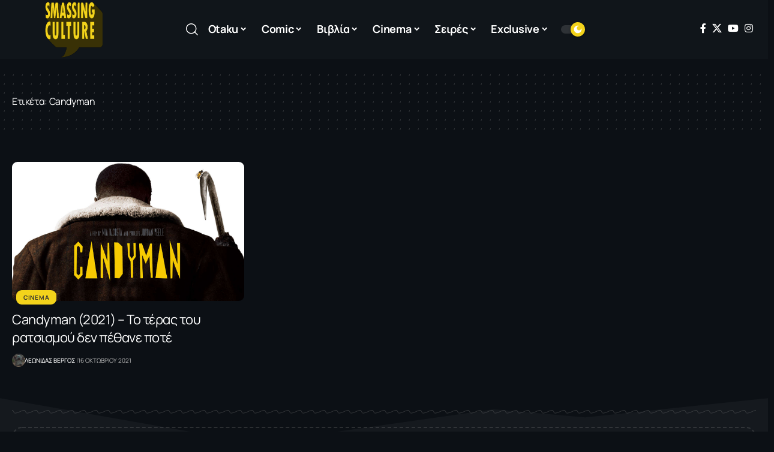

--- FILE ---
content_type: text/html; charset=UTF-8
request_url: https://smassingculture.gr/tag/candyman/
body_size: 25255
content:
<!DOCTYPE html>
<html lang="el">
<head>
    <meta charset="UTF-8" />
    <meta http-equiv="X-UA-Compatible" content="IE=edge" />
	<meta name="viewport" content="width=device-width, initial-scale=1.0" />
    <link rel="profile" href="https://gmpg.org/xfn/11" />
	<meta name='robots' content='index, follow, max-image-preview:large, max-snippet:-1, max-video-preview:-1' />

	<!-- This site is optimized with the Yoast SEO plugin v26.6 - https://yoast.com/wordpress/plugins/seo/ -->
	<title>Candyman Archives - Smassing Culture</title>
	<link rel="preconnect" href="https://fonts.gstatic.com" crossorigin><link rel="preload" as="style" onload="this.onload=null;this.rel='stylesheet'" id="rb-preload-gfonts" href="https://fonts.googleapis.com/css?family=Manrope%3A200%2C300%2C400%2C500%2C600%2C700%2C800%7CJost%3A500%2C700%7CMulish%3A900&amp;display=swap" crossorigin><noscript><link rel="stylesheet" href="https://fonts.googleapis.com/css?family=Manrope%3A200%2C300%2C400%2C500%2C600%2C700%2C800%7CJost%3A500%2C700%7CMulish%3A900&amp;display=swap"></noscript><link rel="canonical" href="https://smassingculture.gr/tag/candyman/" />
	<meta property="og:locale" content="el_GR" />
	<meta property="og:type" content="article" />
	<meta property="og:title" content="Candyman Archives - Smassing Culture" />
	<meta property="og:url" content="https://smassingculture.gr/tag/candyman/" />
	<meta property="og:site_name" content="Smassing Culture" />
	<meta name="twitter:card" content="summary_large_image" />
	<meta name="twitter:site" content="@smassingculture" />
	<script type="application/ld+json" class="yoast-schema-graph">{"@context":"https://schema.org","@graph":[{"@type":"CollectionPage","@id":"https://smassingculture.gr/tag/candyman/","url":"https://smassingculture.gr/tag/candyman/","name":"Candyman Archives - Smassing Culture","isPartOf":{"@id":"https://smassingculture.gr/#website"},"primaryImageOfPage":{"@id":"https://smassingculture.gr/tag/candyman/#primaryimage"},"image":{"@id":"https://smassingculture.gr/tag/candyman/#primaryimage"},"thumbnailUrl":"https://smassingculture.gr/wp-content/uploads/2021/09/3807410-cm.jpg","breadcrumb":{"@id":"https://smassingculture.gr/tag/candyman/#breadcrumb"},"inLanguage":"el"},{"@type":"ImageObject","inLanguage":"el","@id":"https://smassingculture.gr/tag/candyman/#primaryimage","url":"https://smassingculture.gr/wp-content/uploads/2021/09/3807410-cm.jpg","contentUrl":"https://smassingculture.gr/wp-content/uploads/2021/09/3807410-cm.jpg","width":1280,"height":720},{"@type":"BreadcrumbList","@id":"https://smassingculture.gr/tag/candyman/#breadcrumb","itemListElement":[{"@type":"ListItem","position":1,"name":"Home","item":"https://smassingculture.gr/"},{"@type":"ListItem","position":2,"name":"Candyman"}]},{"@type":"WebSite","@id":"https://smassingculture.gr/#website","url":"https://smassingculture.gr/","name":"Smassing Culture","description":"","publisher":{"@id":"https://smassingculture.gr/#organization"},"potentialAction":[{"@type":"SearchAction","target":{"@type":"EntryPoint","urlTemplate":"https://smassingculture.gr/?s={search_term_string}"},"query-input":{"@type":"PropertyValueSpecification","valueRequired":true,"valueName":"search_term_string"}}],"inLanguage":"el"},{"@type":"Organization","@id":"https://smassingculture.gr/#organization","name":"Smassing Culture","url":"https://smassingculture.gr/","logo":{"@type":"ImageObject","inLanguage":"el","@id":"https://smassingculture.gr/#/schema/logo/image/","url":"https://smassingculture.gr/wp-content/uploads/2017/01/logo-smass-new.png","contentUrl":"https://smassingculture.gr/wp-content/uploads/2017/01/logo-smass-new.png","width":194,"height":190,"caption":"Smassing Culture"},"image":{"@id":"https://smassingculture.gr/#/schema/logo/image/"},"sameAs":["https://www.facebook.com/smassingculture","https://x.com/smassingculture","https://www.instagram.com/smassingculture.gr/"]}]}</script>
	<!-- / Yoast SEO plugin. -->


<link rel='dns-prefetch' href='//cdn.imghaste.com' />
<link rel="alternate" type="application/rss+xml" title="Ροή RSS &raquo; Smassing Culture" href="https://smassingculture.gr/feed/" />
<link rel="alternate" type="application/rss+xml" title="Ετικέτα ροής Smassing Culture &raquo; Candyman" href="https://smassingculture.gr/tag/candyman/feed/" />
<script type="application/ld+json">{
    "@context": "https://schema.org",
    "@type": "Organization",
    "legalName": "Smassing Culture",
    "url": "https://smassingculture.gr/",
    "logo": "https://smassingculture.gr/wp-content/uploads/2017/06/logo-smass-new.png",
    "sameAs": [
        "https://www.facebook.com/smassingculture",
        "https://twitter.com/smassingculture",
        "https://www.youtube.com/@SmassingCulture",
        "https://www.instagram.com/smassingculture.gr/"
    ]
}</script>
		<!-- This site uses the Google Analytics by MonsterInsights plugin v9.10.1 - Using Analytics tracking - https://www.monsterinsights.com/ -->
							<script src="//www.googletagmanager.com/gtag/js?id=G-XS9DLDLP79"  data-cfasync="false" data-wpfc-render="false" async></script>
			<script data-cfasync="false" data-wpfc-render="false">
				var mi_version = '9.10.1';
				var mi_track_user = true;
				var mi_no_track_reason = '';
								var MonsterInsightsDefaultLocations = {"page_location":"https:\/\/smassingculture.gr\/tag\/candyman\/"};
								if ( typeof MonsterInsightsPrivacyGuardFilter === 'function' ) {
					var MonsterInsightsLocations = (typeof MonsterInsightsExcludeQuery === 'object') ? MonsterInsightsPrivacyGuardFilter( MonsterInsightsExcludeQuery ) : MonsterInsightsPrivacyGuardFilter( MonsterInsightsDefaultLocations );
				} else {
					var MonsterInsightsLocations = (typeof MonsterInsightsExcludeQuery === 'object') ? MonsterInsightsExcludeQuery : MonsterInsightsDefaultLocations;
				}

								var disableStrs = [
										'ga-disable-G-XS9DLDLP79',
									];

				/* Function to detect opted out users */
				function __gtagTrackerIsOptedOut() {
					for (var index = 0; index < disableStrs.length; index++) {
						if (document.cookie.indexOf(disableStrs[index] + '=true') > -1) {
							return true;
						}
					}

					return false;
				}

				/* Disable tracking if the opt-out cookie exists. */
				if (__gtagTrackerIsOptedOut()) {
					for (var index = 0; index < disableStrs.length; index++) {
						window[disableStrs[index]] = true;
					}
				}

				/* Opt-out function */
				function __gtagTrackerOptout() {
					for (var index = 0; index < disableStrs.length; index++) {
						document.cookie = disableStrs[index] + '=true; expires=Thu, 31 Dec 2099 23:59:59 UTC; path=/';
						window[disableStrs[index]] = true;
					}
				}

				if ('undefined' === typeof gaOptout) {
					function gaOptout() {
						__gtagTrackerOptout();
					}
				}
								window.dataLayer = window.dataLayer || [];

				window.MonsterInsightsDualTracker = {
					helpers: {},
					trackers: {},
				};
				if (mi_track_user) {
					function __gtagDataLayer() {
						dataLayer.push(arguments);
					}

					function __gtagTracker(type, name, parameters) {
						if (!parameters) {
							parameters = {};
						}

						if (parameters.send_to) {
							__gtagDataLayer.apply(null, arguments);
							return;
						}

						if (type === 'event') {
														parameters.send_to = monsterinsights_frontend.v4_id;
							var hookName = name;
							if (typeof parameters['event_category'] !== 'undefined') {
								hookName = parameters['event_category'] + ':' + name;
							}

							if (typeof MonsterInsightsDualTracker.trackers[hookName] !== 'undefined') {
								MonsterInsightsDualTracker.trackers[hookName](parameters);
							} else {
								__gtagDataLayer('event', name, parameters);
							}
							
						} else {
							__gtagDataLayer.apply(null, arguments);
						}
					}

					__gtagTracker('js', new Date());
					__gtagTracker('set', {
						'developer_id.dZGIzZG': true,
											});
					if ( MonsterInsightsLocations.page_location ) {
						__gtagTracker('set', MonsterInsightsLocations);
					}
										__gtagTracker('config', 'G-XS9DLDLP79', {"forceSSL":"true"} );
										window.gtag = __gtagTracker;										(function () {
						/* https://developers.google.com/analytics/devguides/collection/analyticsjs/ */
						/* ga and __gaTracker compatibility shim. */
						var noopfn = function () {
							return null;
						};
						var newtracker = function () {
							return new Tracker();
						};
						var Tracker = function () {
							return null;
						};
						var p = Tracker.prototype;
						p.get = noopfn;
						p.set = noopfn;
						p.send = function () {
							var args = Array.prototype.slice.call(arguments);
							args.unshift('send');
							__gaTracker.apply(null, args);
						};
						var __gaTracker = function () {
							var len = arguments.length;
							if (len === 0) {
								return;
							}
							var f = arguments[len - 1];
							if (typeof f !== 'object' || f === null || typeof f.hitCallback !== 'function') {
								if ('send' === arguments[0]) {
									var hitConverted, hitObject = false, action;
									if ('event' === arguments[1]) {
										if ('undefined' !== typeof arguments[3]) {
											hitObject = {
												'eventAction': arguments[3],
												'eventCategory': arguments[2],
												'eventLabel': arguments[4],
												'value': arguments[5] ? arguments[5] : 1,
											}
										}
									}
									if ('pageview' === arguments[1]) {
										if ('undefined' !== typeof arguments[2]) {
											hitObject = {
												'eventAction': 'page_view',
												'page_path': arguments[2],
											}
										}
									}
									if (typeof arguments[2] === 'object') {
										hitObject = arguments[2];
									}
									if (typeof arguments[5] === 'object') {
										Object.assign(hitObject, arguments[5]);
									}
									if ('undefined' !== typeof arguments[1].hitType) {
										hitObject = arguments[1];
										if ('pageview' === hitObject.hitType) {
											hitObject.eventAction = 'page_view';
										}
									}
									if (hitObject) {
										action = 'timing' === arguments[1].hitType ? 'timing_complete' : hitObject.eventAction;
										hitConverted = mapArgs(hitObject);
										__gtagTracker('event', action, hitConverted);
									}
								}
								return;
							}

							function mapArgs(args) {
								var arg, hit = {};
								var gaMap = {
									'eventCategory': 'event_category',
									'eventAction': 'event_action',
									'eventLabel': 'event_label',
									'eventValue': 'event_value',
									'nonInteraction': 'non_interaction',
									'timingCategory': 'event_category',
									'timingVar': 'name',
									'timingValue': 'value',
									'timingLabel': 'event_label',
									'page': 'page_path',
									'location': 'page_location',
									'title': 'page_title',
									'referrer' : 'page_referrer',
								};
								for (arg in args) {
																		if (!(!args.hasOwnProperty(arg) || !gaMap.hasOwnProperty(arg))) {
										hit[gaMap[arg]] = args[arg];
									} else {
										hit[arg] = args[arg];
									}
								}
								return hit;
							}

							try {
								f.hitCallback();
							} catch (ex) {
							}
						};
						__gaTracker.create = newtracker;
						__gaTracker.getByName = newtracker;
						__gaTracker.getAll = function () {
							return [];
						};
						__gaTracker.remove = noopfn;
						__gaTracker.loaded = true;
						window['__gaTracker'] = __gaTracker;
					})();
									} else {
										console.log("");
					(function () {
						function __gtagTracker() {
							return null;
						}

						window['__gtagTracker'] = __gtagTracker;
						window['gtag'] = __gtagTracker;
					})();
									}
			</script>
							<!-- / Google Analytics by MonsterInsights -->
		<style id='wp-img-auto-sizes-contain-inline-css'>
img:is([sizes=auto i],[sizes^="auto," i]){contain-intrinsic-size:3000px 1500px}
/*# sourceURL=wp-img-auto-sizes-contain-inline-css */
</style>
<style id='wp-emoji-styles-inline-css'>

	img.wp-smiley, img.emoji {
		display: inline !important;
		border: none !important;
		box-shadow: none !important;
		height: 1em !important;
		width: 1em !important;
		margin: 0 0.07em !important;
		vertical-align: -0.1em !important;
		background: none !important;
		padding: 0 !important;
	}
/*# sourceURL=wp-emoji-styles-inline-css */
</style>
<link rel='stylesheet' id='wp-block-library-css' href='https://smassingculture.gr/wp-includes/css/dist/block-library/style.min.css?ver=6.9' media='all' />
<style id='classic-theme-styles-inline-css'>
/*! This file is auto-generated */
.wp-block-button__link{color:#fff;background-color:#32373c;border-radius:9999px;box-shadow:none;text-decoration:none;padding:calc(.667em + 2px) calc(1.333em + 2px);font-size:1.125em}.wp-block-file__button{background:#32373c;color:#fff;text-decoration:none}
/*# sourceURL=/wp-includes/css/classic-themes.min.css */
</style>
<style id='pdfemb-pdf-embedder-viewer-style-inline-css'>
.wp-block-pdfemb-pdf-embedder-viewer{max-width:none}

/*# sourceURL=https://smassingculture.gr/wp-content/plugins/pdf-embedder/block/build/style-index.css */
</style>
<link rel='stylesheet' id='foxiz-elements-css' href='https://smassingculture.gr/wp-content/plugins/foxiz-core/lib/foxiz-elements/public/style.css?ver=3.0' media='all' />
<style id='global-styles-inline-css'>
:root{--wp--preset--aspect-ratio--square: 1;--wp--preset--aspect-ratio--4-3: 4/3;--wp--preset--aspect-ratio--3-4: 3/4;--wp--preset--aspect-ratio--3-2: 3/2;--wp--preset--aspect-ratio--2-3: 2/3;--wp--preset--aspect-ratio--16-9: 16/9;--wp--preset--aspect-ratio--9-16: 9/16;--wp--preset--color--black: #000000;--wp--preset--color--cyan-bluish-gray: #abb8c3;--wp--preset--color--white: #ffffff;--wp--preset--color--pale-pink: #f78da7;--wp--preset--color--vivid-red: #cf2e2e;--wp--preset--color--luminous-vivid-orange: #ff6900;--wp--preset--color--luminous-vivid-amber: #fcb900;--wp--preset--color--light-green-cyan: #7bdcb5;--wp--preset--color--vivid-green-cyan: #00d084;--wp--preset--color--pale-cyan-blue: #8ed1fc;--wp--preset--color--vivid-cyan-blue: #0693e3;--wp--preset--color--vivid-purple: #9b51e0;--wp--preset--gradient--vivid-cyan-blue-to-vivid-purple: linear-gradient(135deg,rgb(6,147,227) 0%,rgb(155,81,224) 100%);--wp--preset--gradient--light-green-cyan-to-vivid-green-cyan: linear-gradient(135deg,rgb(122,220,180) 0%,rgb(0,208,130) 100%);--wp--preset--gradient--luminous-vivid-amber-to-luminous-vivid-orange: linear-gradient(135deg,rgb(252,185,0) 0%,rgb(255,105,0) 100%);--wp--preset--gradient--luminous-vivid-orange-to-vivid-red: linear-gradient(135deg,rgb(255,105,0) 0%,rgb(207,46,46) 100%);--wp--preset--gradient--very-light-gray-to-cyan-bluish-gray: linear-gradient(135deg,rgb(238,238,238) 0%,rgb(169,184,195) 100%);--wp--preset--gradient--cool-to-warm-spectrum: linear-gradient(135deg,rgb(74,234,220) 0%,rgb(151,120,209) 20%,rgb(207,42,186) 40%,rgb(238,44,130) 60%,rgb(251,105,98) 80%,rgb(254,248,76) 100%);--wp--preset--gradient--blush-light-purple: linear-gradient(135deg,rgb(255,206,236) 0%,rgb(152,150,240) 100%);--wp--preset--gradient--blush-bordeaux: linear-gradient(135deg,rgb(254,205,165) 0%,rgb(254,45,45) 50%,rgb(107,0,62) 100%);--wp--preset--gradient--luminous-dusk: linear-gradient(135deg,rgb(255,203,112) 0%,rgb(199,81,192) 50%,rgb(65,88,208) 100%);--wp--preset--gradient--pale-ocean: linear-gradient(135deg,rgb(255,245,203) 0%,rgb(182,227,212) 50%,rgb(51,167,181) 100%);--wp--preset--gradient--electric-grass: linear-gradient(135deg,rgb(202,248,128) 0%,rgb(113,206,126) 100%);--wp--preset--gradient--midnight: linear-gradient(135deg,rgb(2,3,129) 0%,rgb(40,116,252) 100%);--wp--preset--font-size--small: 13px;--wp--preset--font-size--medium: 20px;--wp--preset--font-size--large: 36px;--wp--preset--font-size--x-large: 42px;--wp--preset--spacing--20: 0.44rem;--wp--preset--spacing--30: 0.67rem;--wp--preset--spacing--40: 1rem;--wp--preset--spacing--50: 1.5rem;--wp--preset--spacing--60: 2.25rem;--wp--preset--spacing--70: 3.38rem;--wp--preset--spacing--80: 5.06rem;--wp--preset--shadow--natural: 6px 6px 9px rgba(0, 0, 0, 0.2);--wp--preset--shadow--deep: 12px 12px 50px rgba(0, 0, 0, 0.4);--wp--preset--shadow--sharp: 6px 6px 0px rgba(0, 0, 0, 0.2);--wp--preset--shadow--outlined: 6px 6px 0px -3px rgb(255, 255, 255), 6px 6px rgb(0, 0, 0);--wp--preset--shadow--crisp: 6px 6px 0px rgb(0, 0, 0);}:where(.is-layout-flex){gap: 0.5em;}:where(.is-layout-grid){gap: 0.5em;}body .is-layout-flex{display: flex;}.is-layout-flex{flex-wrap: wrap;align-items: center;}.is-layout-flex > :is(*, div){margin: 0;}body .is-layout-grid{display: grid;}.is-layout-grid > :is(*, div){margin: 0;}:where(.wp-block-columns.is-layout-flex){gap: 2em;}:where(.wp-block-columns.is-layout-grid){gap: 2em;}:where(.wp-block-post-template.is-layout-flex){gap: 1.25em;}:where(.wp-block-post-template.is-layout-grid){gap: 1.25em;}.has-black-color{color: var(--wp--preset--color--black) !important;}.has-cyan-bluish-gray-color{color: var(--wp--preset--color--cyan-bluish-gray) !important;}.has-white-color{color: var(--wp--preset--color--white) !important;}.has-pale-pink-color{color: var(--wp--preset--color--pale-pink) !important;}.has-vivid-red-color{color: var(--wp--preset--color--vivid-red) !important;}.has-luminous-vivid-orange-color{color: var(--wp--preset--color--luminous-vivid-orange) !important;}.has-luminous-vivid-amber-color{color: var(--wp--preset--color--luminous-vivid-amber) !important;}.has-light-green-cyan-color{color: var(--wp--preset--color--light-green-cyan) !important;}.has-vivid-green-cyan-color{color: var(--wp--preset--color--vivid-green-cyan) !important;}.has-pale-cyan-blue-color{color: var(--wp--preset--color--pale-cyan-blue) !important;}.has-vivid-cyan-blue-color{color: var(--wp--preset--color--vivid-cyan-blue) !important;}.has-vivid-purple-color{color: var(--wp--preset--color--vivid-purple) !important;}.has-black-background-color{background-color: var(--wp--preset--color--black) !important;}.has-cyan-bluish-gray-background-color{background-color: var(--wp--preset--color--cyan-bluish-gray) !important;}.has-white-background-color{background-color: var(--wp--preset--color--white) !important;}.has-pale-pink-background-color{background-color: var(--wp--preset--color--pale-pink) !important;}.has-vivid-red-background-color{background-color: var(--wp--preset--color--vivid-red) !important;}.has-luminous-vivid-orange-background-color{background-color: var(--wp--preset--color--luminous-vivid-orange) !important;}.has-luminous-vivid-amber-background-color{background-color: var(--wp--preset--color--luminous-vivid-amber) !important;}.has-light-green-cyan-background-color{background-color: var(--wp--preset--color--light-green-cyan) !important;}.has-vivid-green-cyan-background-color{background-color: var(--wp--preset--color--vivid-green-cyan) !important;}.has-pale-cyan-blue-background-color{background-color: var(--wp--preset--color--pale-cyan-blue) !important;}.has-vivid-cyan-blue-background-color{background-color: var(--wp--preset--color--vivid-cyan-blue) !important;}.has-vivid-purple-background-color{background-color: var(--wp--preset--color--vivid-purple) !important;}.has-black-border-color{border-color: var(--wp--preset--color--black) !important;}.has-cyan-bluish-gray-border-color{border-color: var(--wp--preset--color--cyan-bluish-gray) !important;}.has-white-border-color{border-color: var(--wp--preset--color--white) !important;}.has-pale-pink-border-color{border-color: var(--wp--preset--color--pale-pink) !important;}.has-vivid-red-border-color{border-color: var(--wp--preset--color--vivid-red) !important;}.has-luminous-vivid-orange-border-color{border-color: var(--wp--preset--color--luminous-vivid-orange) !important;}.has-luminous-vivid-amber-border-color{border-color: var(--wp--preset--color--luminous-vivid-amber) !important;}.has-light-green-cyan-border-color{border-color: var(--wp--preset--color--light-green-cyan) !important;}.has-vivid-green-cyan-border-color{border-color: var(--wp--preset--color--vivid-green-cyan) !important;}.has-pale-cyan-blue-border-color{border-color: var(--wp--preset--color--pale-cyan-blue) !important;}.has-vivid-cyan-blue-border-color{border-color: var(--wp--preset--color--vivid-cyan-blue) !important;}.has-vivid-purple-border-color{border-color: var(--wp--preset--color--vivid-purple) !important;}.has-vivid-cyan-blue-to-vivid-purple-gradient-background{background: var(--wp--preset--gradient--vivid-cyan-blue-to-vivid-purple) !important;}.has-light-green-cyan-to-vivid-green-cyan-gradient-background{background: var(--wp--preset--gradient--light-green-cyan-to-vivid-green-cyan) !important;}.has-luminous-vivid-amber-to-luminous-vivid-orange-gradient-background{background: var(--wp--preset--gradient--luminous-vivid-amber-to-luminous-vivid-orange) !important;}.has-luminous-vivid-orange-to-vivid-red-gradient-background{background: var(--wp--preset--gradient--luminous-vivid-orange-to-vivid-red) !important;}.has-very-light-gray-to-cyan-bluish-gray-gradient-background{background: var(--wp--preset--gradient--very-light-gray-to-cyan-bluish-gray) !important;}.has-cool-to-warm-spectrum-gradient-background{background: var(--wp--preset--gradient--cool-to-warm-spectrum) !important;}.has-blush-light-purple-gradient-background{background: var(--wp--preset--gradient--blush-light-purple) !important;}.has-blush-bordeaux-gradient-background{background: var(--wp--preset--gradient--blush-bordeaux) !important;}.has-luminous-dusk-gradient-background{background: var(--wp--preset--gradient--luminous-dusk) !important;}.has-pale-ocean-gradient-background{background: var(--wp--preset--gradient--pale-ocean) !important;}.has-electric-grass-gradient-background{background: var(--wp--preset--gradient--electric-grass) !important;}.has-midnight-gradient-background{background: var(--wp--preset--gradient--midnight) !important;}.has-small-font-size{font-size: var(--wp--preset--font-size--small) !important;}.has-medium-font-size{font-size: var(--wp--preset--font-size--medium) !important;}.has-large-font-size{font-size: var(--wp--preset--font-size--large) !important;}.has-x-large-font-size{font-size: var(--wp--preset--font-size--x-large) !important;}
:where(.wp-block-post-template.is-layout-flex){gap: 1.25em;}:where(.wp-block-post-template.is-layout-grid){gap: 1.25em;}
:where(.wp-block-term-template.is-layout-flex){gap: 1.25em;}:where(.wp-block-term-template.is-layout-grid){gap: 1.25em;}
:where(.wp-block-columns.is-layout-flex){gap: 2em;}:where(.wp-block-columns.is-layout-grid){gap: 2em;}
:root :where(.wp-block-pullquote){font-size: 1.5em;line-height: 1.6;}
/*# sourceURL=global-styles-inline-css */
</style>
<link rel='stylesheet' id='custom-style-css' href='https://smassingculture.gr/wp-content/themes/foxiz-child/css/custom.css?ver=1710865769' media='all' />
<link rel='stylesheet' id='elementor-icons-css' href='https://smassingculture.gr/wp-content/plugins/elementor/assets/lib/eicons/css/elementor-icons.min.css?ver=5.44.0' media='all' />
<link rel='stylesheet' id='elementor-frontend-css' href='https://smassingculture.gr/wp-content/plugins/elementor/assets/css/frontend.min.css?ver=3.33.5' media='all' />
<link rel='stylesheet' id='elementor-post-40486-css' href='https://smassingculture.gr/wp-content/uploads/elementor/css/post-40486.css?ver=1766322586' media='all' />
<link rel='stylesheet' id='elementor-post-40706-css' href='https://smassingculture.gr/wp-content/uploads/elementor/css/post-40706.css?ver=1766322586' media='all' />
<link rel='stylesheet' id='elementor-post-40705-css' href='https://smassingculture.gr/wp-content/uploads/elementor/css/post-40705.css?ver=1768389261' media='all' />

<link rel='stylesheet' id='font-awesome-css' href='https://smassingculture.gr/wp-content/themes/foxiz/assets/css/font-awesome.css?ver=6.1.1' media='all' />
<link rel='stylesheet' id='foxiz-main-css' href='https://smassingculture.gr/wp-content/themes/foxiz/assets/css/main.css?ver=2.6.9' media='all' />
<style id='foxiz-main-inline-css'>
:root {--body-family:Manrope, Verdana, Geneva, sans-serif;--body-fweight:400;--body-fcolor:#333333;--body-fsize:18px;--h1-family:Manrope;--h1-fsize:42px;--h1-fspace:-0.02381em;--h2-family:Manrope;--h2-fweight:700;--h3-family:Manrope;--h3-fspace:-.5px;--h4-family:Manrope;--h4-fweight:800;--h4-fspace:-.5px;--h5-family:Manrope;--h5-fweight:800;--h6-family:Manrope;--h6-fweight:800;--cat-family:Manrope;--meta-family:Manrope;--meta-fweight:400;--meta-transform:uppercase;--meta-fsize:10px;--meta-b-family:Jost;--meta-b-fweight:500;--meta-b-transform:uppercase;--input-family:Manrope;--input-fweight:400;--btn-family:Manrope;--btn-fweight:700;--menu-family:Manrope;--menu-fweight:700;--menu-fsize:16px;--menu-fspace:-0.01563em;--submenu-family:Manrope;--submenu-fweight:700;--submenu-fsize:14px;--dwidgets-family:Manrope;--dwidgets-fweight:700;--headline-family:Manrope;--headline-fsize:56px;--headline-fspace:-0.01786em;--tagline-family:Jost;--tagline-fweight:700;--heading-family:Manrope;--subheading-family:Manrope;--subheading-fweight:400;--subheading-fsize:14px;--quote-family:Mulish;--quote-fweight:900;--excerpt-family:Manrope;--bcrumb-family:Manrope;--headline-s-fsize : 56px;}@media (max-width: 1024px) {body {--body-fsize : 16px;--headline-fsize : 48px;--headline-s-fsize : 48px;}}@media (max-width: 767px) {body {--body-fsize : 16px;--headline-fsize : 30px;--headline-s-fsize : 30px;}}:root {--g-color :#f3d31b;--g-color-90 :#f3d31be6;}[data-theme="dark"], .light-scheme {--solid-white :#0c1015;}[data-theme="dark"].is-hd-4 {--nav-bg: #191c20;--nav-bg-from: #191c20;--nav-bg-to: #191c20;--nav-bg-glass: #191c2011;--nav-bg-glass-from: #191c2011;--nav-bg-glass-to: #191c2011;}[data-theme="dark"].is-hd-5, [data-theme="dark"].is-hd-5:not(.sticky-on) {--nav-bg: #191c20;--nav-bg-from: #191c20;--nav-bg-to: #191c20;--nav-bg-glass: #191c2011;--nav-bg-glass-from: #191c2011;--nav-bg-glass-to: #191c2011;}.p-category {--cat-highlight : #f3d31b;--cat-highlight-90 : #f3d31be6;--cat-fcolor : #333333;}:root {--topad-spacing :15px;--round-3 :9px;--round-5 :12px;--round-7 :17px;--hyperlink-line-color :var(--g-color);--s-content-width : 760px;--max-width-wo-sb : 840px;--s10-feat-ratio :45%;--s11-feat-ratio :45%;--login-popup-w : 350px;}.p-readmore { font-family:Manrope;font-weight:700;}.mobile-menu > li > a  { font-family:Manrope;font-weight:700;font-size:14px;}.mobile-menu .sub-menu a, .logged-mobile-menu a { font-family:Manrope;font-weight:700;font-size:17px;letter-spacing:-0.25px;}.mobile-qview a { font-family:Manrope;font-size:17px;letter-spacing:-0.25px;}.search-header:before { background-repeat : no-repeat;background-size : cover;background-attachment : scroll;background-position : center center;}[data-theme="dark"] .search-header:before { background-repeat : no-repeat;background-size : cover;background-attachment : scroll;background-position : center center;}#amp-mobile-version-switcher { display: none; }.single .featured-vertical { padding-bottom: 400%; }.menu-item-40652 span.menu-sub-title { color: #ffffff !important;}.menu-item-40652 span.menu-sub-title { background-color: #ff6552;}.menu-item-40714 span.menu-sub-title { color: #9F326B !important;}.menu-item-40714 span.menu-sub-title { background-color: #9F326B;}
/*# sourceURL=foxiz-main-inline-css */
</style>
<link rel='stylesheet' id='foxiz-print-css' href='https://smassingculture.gr/wp-content/themes/foxiz/assets/css/print.css?ver=2.6.9' media='all' />
<link rel='stylesheet' id='foxiz-style-css' href='https://smassingculture.gr/wp-content/themes/foxiz-child/style.css?ver=2.6.9' media='all' />
<link rel='stylesheet' id='elementor-gf-local-roboto-css' href='https://smassingculture.gr/wp-content/uploads/elementor/google-fonts/css/roboto.css?ver=1746523579' media='all' />
<link rel='stylesheet' id='elementor-gf-local-robotoslab-css' href='https://smassingculture.gr/wp-content/uploads/elementor/google-fonts/css/robotoslab.css?ver=1746523542' media='all' />
<link rel='stylesheet' id='elementor-gf-local-manrope-css' href='https://smassingculture.gr/wp-content/uploads/elementor/google-fonts/css/manrope.css?ver=1746523547' media='all' />
<script src="https://smassingculture.gr/wp-includes/js/jquery/jquery.min.js?ver=3.7.1" id="jquery-core-js"></script>
<script src="https://smassingculture.gr/wp-includes/js/jquery/jquery-migrate.min.js?ver=3.4.1" id="jquery-migrate-js"></script>
<script src="https://smassingculture.gr/wp-content/plugins/google-analytics-for-wordpress/assets/js/frontend-gtag.min.js?ver=9.10.1" id="monsterinsights-frontend-script-js" async data-wp-strategy="async"></script>
<script data-cfasync="false" data-wpfc-render="false" id='monsterinsights-frontend-script-js-extra'>var monsterinsights_frontend = {"js_events_tracking":"true","download_extensions":"doc,pdf,ppt,zip,xls,docx,pptx,xlsx","inbound_paths":"[]","home_url":"https:\/\/smassingculture.gr","hash_tracking":"false","v4_id":"G-XS9DLDLP79"};</script>
<script id="3d-flip-book-client-locale-loader-js-extra">
var FB3D_CLIENT_LOCALE = {"ajaxurl":"https://smassingculture.gr/wp-admin/admin-ajax.php","dictionary":{"Table of contents":"Table of contents","Close":"Close","Bookmarks":"Bookmarks","Thumbnails":"Thumbnails","Search":"Search","Share":"Share","Facebook":"Facebook","Twitter":"Twitter","Email":"Email","Play":"Play","Previous page":"Previous page","Next page":"Next page","Zoom in":"Zoom in","Zoom out":"Zoom out","Fit view":"Fit view","Auto play":"Auto play","Full screen":"Full screen","More":"More","Smart pan":"Smart pan","Single page":"Single page","Sounds":"Sounds","Stats":"Stats","Print":"Print","Download":"Download","Goto first page":"Goto first page","Goto last page":"Goto last page"},"images":"https://smassingculture.gr/wp-content/plugins/interactive-3d-flipbook-powered-physics-engine/assets/images/","jsData":{"urls":[],"posts":{"ids_mis":[],"ids":[]},"pages":[],"firstPages":[],"bookCtrlProps":[],"bookTemplates":[]},"key":"3d-flip-book","pdfJS":{"pdfJsLib":"https://smassingculture.gr/wp-content/plugins/interactive-3d-flipbook-powered-physics-engine/assets/js/pdf.min.js?ver=4.3.136","pdfJsWorker":"https://smassingculture.gr/wp-content/plugins/interactive-3d-flipbook-powered-physics-engine/assets/js/pdf.worker.js?ver=4.3.136","stablePdfJsLib":"https://smassingculture.gr/wp-content/plugins/interactive-3d-flipbook-powered-physics-engine/assets/js/stable/pdf.min.js?ver=2.5.207","stablePdfJsWorker":"https://smassingculture.gr/wp-content/plugins/interactive-3d-flipbook-powered-physics-engine/assets/js/stable/pdf.worker.js?ver=2.5.207","pdfJsCMapUrl":"https://smassingculture.gr/wp-content/plugins/interactive-3d-flipbook-powered-physics-engine/assets/cmaps/"},"cacheurl":"https://smassingculture.gr/wp-content/uploads/3d-flip-book/cache/","pluginsurl":"https://smassingculture.gr/wp-content/plugins/","pluginurl":"https://smassingculture.gr/wp-content/plugins/interactive-3d-flipbook-powered-physics-engine/","thumbnailSize":{"width":"150","height":"150"},"version":"1.16.17"};
//# sourceURL=3d-flip-book-client-locale-loader-js-extra
</script>
<script src="https://smassingculture.gr/wp-content/plugins/interactive-3d-flipbook-powered-physics-engine/assets/js/client-locale-loader.js?ver=1.16.17" id="3d-flip-book-client-locale-loader-js" async data-wp-strategy="async"></script>
<script id="jquery-remove-uppercase-accents-js-extra">
var rua = {"accents":[{"original":"\u0386\u0399","convert":"\u0391\u03aa"},{"original":"\u0386\u03a5","convert":"\u0391\u03ab"},{"original":"\u0388\u0399","convert":"\u0395\u03aa"},{"original":"\u038c\u0399","convert":"\u039f\u03aa"},{"original":"\u0388\u03a5","convert":"\u0395\u03ab"},{"original":"\u038c\u03a5","convert":"\u039f\u03ab"},{"original":"\u03ac\u03b9","convert":"\u03b1\u03ca"},{"original":"\u03ad\u03b9","convert":"\u03b5\u03ca"},{"original":"\u0386\u03c5","convert":"\u03b1\u03cb"},{"original":"\u03ac\u03c5","convert":"\u03b1\u03cb"},{"original":"\u03cc\u03b9","convert":"\u03bf\u03ca"},{"original":"\u0388\u03c5","convert":"\u03b5\u03cb"},{"original":"\u03ad\u03c5","convert":"\u03b5\u03cb"},{"original":"\u03cc\u03c5","convert":"\u03bf\u03cb"},{"original":"\u038c\u03c5","convert":"\u03bf\u03cb"},{"original":"\u0386","convert":"\u0391"},{"original":"\u03ac","convert":"\u03b1"},{"original":"\u0388","convert":"\u0395"},{"original":"\u03ad","convert":"\u03b5"},{"original":"\u0389","convert":"\u0397"},{"original":"\u03ae","convert":"\u03b7"},{"original":"\u038a","convert":"\u0399"},{"original":"\u03aa","convert":"\u0399"},{"original":"\u03af","convert":"\u03b9"},{"original":"\u0390","convert":"\u03ca"},{"original":"\u038c","convert":"\u039f"},{"original":"\u03cc","convert":"\u03bf"},{"original":"\u038e","convert":"\u03a5"},{"original":"\u03cd","convert":"\u03c5"},{"original":"\u03b0","convert":"\u03cb"},{"original":"\u038f","convert":"\u03a9"},{"original":"\u03ce","convert":"\u03c9"}],"selectors":"","selAction":""};
//# sourceURL=jquery-remove-uppercase-accents-js-extra
</script>
<script src="https://smassingculture.gr/wp-content/plugins/remove-uppercase-accents/js/jquery.remove-uppercase-accents.js?ver=6.9" id="jquery-remove-uppercase-accents-js"></script>
<script src="https://smassingculture.gr/wp-content/themes/foxiz/assets/js/highlight-share.js?ver=1" id="highlight-share-js"></script>
<link rel="preload" href="https://smassingculture.gr/wp-content/themes/foxiz/assets/fonts/icons.woff2?ver=2.5.0" as="font" type="font/woff2" crossorigin="anonymous"> <link rel="preload" href="https://smassingculture.gr/wp-content/themes/foxiz/assets/fonts/fa-brands-400.woff2" as="font" type="font/woff2" crossorigin="anonymous"> <link rel="preload" href="https://smassingculture.gr/wp-content/themes/foxiz/assets/fonts/fa-regular-400.woff2" as="font" type="font/woff2" crossorigin="anonymous"> <link rel="https://api.w.org/" href="https://smassingculture.gr/wp-json/" /><link rel="alternate" title="JSON" type="application/json" href="https://smassingculture.gr/wp-json/wp/v2/tags/9325" /><link rel="EditURI" type="application/rsd+xml" title="RSD" href="https://smassingculture.gr/xmlrpc.php?rsd" />
<meta name="generator" content="WordPress 6.9" />
		<meta http-equiv="Accept-CH" content="Width, Viewport-Width, DPR, Downlink, Save-Data, Device-Memory, RTT, ECT">
		<!-- HubSpot WordPress Plugin v11.3.33: embed JS disabled as a portalId has not yet been configured --><meta name="generator" content="Elementor 3.33.5; features: additional_custom_breakpoints; settings: css_print_method-external, google_font-enabled, font_display-swap">
<script type="application/ld+json">{
    "@context": "https://schema.org",
    "@type": "WebSite",
    "@id": "https://smassingculture.gr/#website",
    "url": "https://smassingculture.gr/",
    "name": "Smassing Culture",
    "potentialAction": {
        "@type": "SearchAction",
        "target": "https://smassingculture.gr/?s={search_term_string}",
        "query-input": "required name=search_term_string"
    }
}</script>
			<style>
				.e-con.e-parent:nth-of-type(n+4):not(.e-lazyloaded):not(.e-no-lazyload),
				.e-con.e-parent:nth-of-type(n+4):not(.e-lazyloaded):not(.e-no-lazyload) * {
					background-image: none !important;
				}
				@media screen and (max-height: 1024px) {
					.e-con.e-parent:nth-of-type(n+3):not(.e-lazyloaded):not(.e-no-lazyload),
					.e-con.e-parent:nth-of-type(n+3):not(.e-lazyloaded):not(.e-no-lazyload) * {
						background-image: none !important;
					}
				}
				@media screen and (max-height: 640px) {
					.e-con.e-parent:nth-of-type(n+2):not(.e-lazyloaded):not(.e-no-lazyload),
					.e-con.e-parent:nth-of-type(n+2):not(.e-lazyloaded):not(.e-no-lazyload) * {
						background-image: none !important;
					}
				}
			</style>
			<script type="application/ld+json">{"@context":"http://schema.org","@type":"BreadcrumbList","itemListElement":[{"@type":"ListItem","position":3,"item":{"@id":"https://smassingculture.gr/tag/candyman/","name":"Candyman"}},{"@type":"ListItem","position":2,"item":{"@id":"https://smassingculture.gr/blog/","name":"Blog"}},{"@type":"ListItem","position":1,"item":{"@id":"https://smassingculture.gr","name":"Smassing Culture"}}]}</script>
<link rel="icon" href="https://smassingculture.gr/wp-content/uploads/2017/06/logo-smass-new-50x50.png" sizes="32x32" />
<link rel="icon" href="https://smassingculture.gr/wp-content/uploads/2017/06/logo-smass-new.png" sizes="192x192" />
<link rel="apple-touch-icon" href="https://smassingculture.gr/wp-content/uploads/2017/06/logo-smass-new-186x186.png" />
<meta name="msapplication-TileImage" content="https://smassingculture.gr/wp-content/uploads/2017/06/logo-smass-new.png" />
		<style id="wp-custom-css">
			html, body, div, span, applet, object, iframe, h1, h2, h3, h4, h5, h6, blockquote, p, pre, a, abbr, acronym, address, big, cite, code, del, dfn, em, font, ins, kbd, q, s, samp, small, strike, strong, sub, sup, tt, var, dl, dt, dd, ol, ul, li, fieldset, form, label, legend, table, caption, tbody, tfoot, thead, tr, th, td {
    font-family: 'Manrope';
    font-size: 100%;
    font-weight: inherit;
    font-style: inherit;
    line-height: inherit;
    margin: 0;
    padding: 0;
    vertical-align: baseline;
    border: 0;
    outline: 0;
}		</style>
		</head>
<body class="archive tag tag-candyman tag-9325 wp-custom-logo wp-embed-responsive wp-theme-foxiz wp-child-theme-foxiz-child personalized-all elementor-default elementor-kit-40486 menu-ani-3 hover-ani-3 btn-ani-1 btn-transform-1 is-rm-1 lmeta-dot loader-1 dark-sw-1 mtax-1 toc-smooth is-hd-rb_template is-backtop none-m-backtop  is-cmode" data-theme="dark">
<div class="site-outer">
			<div id="site-header" class="header-wrap rb-section header-template">
						<div class="navbar-outer navbar-template-outer">
				<div id="header-template-holder"><div class="header-template-inner">		<div data-elementor-type="wp-post" data-elementor-id="40706" class="elementor elementor-40706">
						<section class="elementor-section elementor-top-section elementor-element elementor-element-d515f5d elementor-section-content-middle e-section-sticky elementor-section-boxed elementor-section-height-default elementor-section-height-default" data-id="d515f5d" data-element_type="section" data-settings="{&quot;header_sticky&quot;:&quot;section-sticky&quot;,&quot;background_background&quot;:&quot;classic&quot;}">
						<div class="elementor-container elementor-column-gap-custom">
					<div class="elementor-column elementor-col-16 elementor-top-column elementor-element elementor-element-cff98a0" data-id="cff98a0" data-element_type="column">
			<div class="elementor-widget-wrap elementor-element-populated">
						<div class="elementor-element elementor-element-9867b60 elementor-widget elementor-widget-foxiz-logo" data-id="9867b60" data-element_type="widget" data-widget_type="foxiz-logo.default">
				<div class="elementor-widget-container">
							<div class="the-logo">
			<a href="https://smassingculture.gr/">
									<img fetchpriority="high" loading="eager" fetchpriority="high" decoding="async" data-mode="default" width="194" height="190" src="https://smassingculture.gr/wp-content/uploads/2017/06/logo-smass-new.png" alt="Smassing Culture" />
					<img fetchpriority="high" loading="eager" fetchpriority="high" decoding="async" data-mode="dark" width="194" height="190" src="https://smassingculture.gr/wp-content/uploads/2023/01/logo-transyellow.png" alt="" />
							</a>
					</div>
						</div>
				</div>
					</div>
		</div>
				<div class="elementor-column elementor-col-66 elementor-top-column elementor-element elementor-element-7eac68f" data-id="7eac68f" data-element_type="column">
			<div class="elementor-widget-wrap elementor-element-populated">
						<div class="elementor-element elementor-element-c132c5c elementor-widget__width-auto elementor-widget elementor-widget-foxiz-search-icon" data-id="c132c5c" data-element_type="widget" data-widget_type="foxiz-search-icon.default">
				<div class="elementor-widget-container">
							<div class="wnav-holder w-header-search header-dropdown-outer">
			<a href="#" role="button" data-title="Search" class="icon-holder header-element search-btn search-trigger" aria-label="Search">
				<i class="rbi rbi-search wnav-icon" aria-hidden="true"></i>							</a>
							<div class="header-dropdown">
					<div class="header-search-form is-icon-layout">
						<form method="get" action="https://smassingculture.gr/" class="rb-search-form live-search-form"  data-search="post" data-limit="0" data-follow="0" data-tax="category" data-dsource="0"  data-ptype=""><div class="search-form-inner"><span class="search-icon"><i class="rbi rbi-search" aria-hidden="true"></i></span><span class="search-text"><input type="text" class="field" placeholder="Ψάξε και ότι βγει" value="" name="s"/></span><span class="rb-search-submit"><input type="submit" value="Search"/><i class="rbi rbi-cright" aria-hidden="true"></i></span><span class="live-search-animation rb-loader"></span></div><div class="live-search-response"></div></form>					</div>
				</div>
					</div>
						</div>
				</div>
				<div class="elementor-element elementor-element-5b4ff9c elementor-widget__width-auto is-divider-0 elementor-widget elementor-widget-foxiz-navigation" data-id="5b4ff9c" data-element_type="widget" data-widget_type="foxiz-navigation.default">
				<div class="elementor-widget-container">
							<nav id="site-navigation" class="main-menu-wrap template-menu" aria-label="main menu">
			<ul id="menu-main" class="main-menu rb-menu large-menu" itemscope itemtype="https://www.schema.org/SiteNavigationElement"><li id="menu-item-40714" class="menu-item menu-item-type-taxonomy menu-item-object-category menu-item-40714 menu-item-has-children menu-has-child-mega is-child-wide"><a href="https://smassingculture.gr/123/otaku/"><span>Otaku</span></a><div class="mega-dropdown is-mega-category" ><div class="rb-container edge-padding"><div class="mega-dropdown-inner"><div class="mega-header mega-header-fw"><span class="h4">Otaku</span><a class="mega-link is-meta" href="https://smassingculture.gr/123/otaku/"><span>Δες Περισσότερα</span><i class="rbi rbi-cright" aria-hidden="true"></i></a></div><div id="mega-listing-40714" class="block-wrap block-small block-grid block-grid-small-1 rb-columns rb-col-5 is-gap-10 meta-s-default"><div class="block-inner">		<div class="p-wrap p-grid p-grid-small-1" data-pid="45825">
				<div class="feat-holder">
						<div class="p-featured">
					<a class="p-flink" href="https://smassingculture.gr/10-best-anime-2025/" title="Αναγνώριση και τεχνική πτώση – Τα 10 καλύτερα anime του 2025">
			<img loading="lazy" width="330" height="220" src="https://smassingculture.gr/wp-content/uploads/2025/12/Gachiakuta-poster-330x220.webp" class="featured-img wp-post-image" alt="" loading="lazy" decoding="async" />		</a>
				</div>
	</div>
				<div class="p-content">
			<div class="entry-title h4">		<a class="p-url" href="https://smassingculture.gr/10-best-anime-2025/" rel="bookmark">Αναγνώριση και τεχνική πτώση – Τα 10 καλύτερα anime του 2025</a></div>			<div class="p-meta">
				<div class="meta-inner is-meta">
							<div class="meta-el meta-read">11 Λεπτά Ανάγνωσης</div>
						</div>
							</div>
				</div>
				</div>
			<div class="p-wrap p-grid p-grid-small-1" data-pid="45429">
				<div class="feat-holder">
						<div class="p-featured">
					<a class="p-flink" href="https://smassingculture.gr/fall-anime/" title="Here comes the Fall – Τα 10 καλύτερα anime για να μπείτε στο mood φθινοπώρου">
			<img loading="lazy" width="330" height="220" src="https://smassingculture.gr/wp-content/uploads/2025/09/AAAABZP4iWFRM_zloQmVPUGztoFct-1cU-571hJndrKCghhD_yc8rvKOPkrRycWPRhYgAlOQbtLf9jWaTy-VQXRZVVE3dfkhqFrox1Wk-330x220.jpg" class="featured-img wp-post-image" alt="" loading="lazy" decoding="async" />		</a>
				</div>
	</div>
				<div class="p-content">
			<div class="entry-title h4">		<a class="p-url" href="https://smassingculture.gr/fall-anime/" rel="bookmark">Here comes the Fall – Τα 10 καλύτερα anime για να μπείτε στο mood φθινοπώρου</a></div>			<div class="p-meta">
				<div class="meta-inner is-meta">
							<div class="meta-el meta-read">3 Λεπτά Ανάγνωσης</div>
						</div>
							</div>
				</div>
				</div>
			<div class="p-wrap p-grid p-grid-small-1" data-pid="45305">
				<div class="feat-holder">
						<div class="p-featured">
					<a class="p-flink" href="https://smassingculture.gr/asadora-urasawa/" title="Asadora! &#8211;  Η πιλότος, το kaiju και η μεταπολεμική Ιαπωνία του Naoki Urasawa">
			<img loading="lazy" width="330" height="220" src="https://smassingculture.gr/wp-content/uploads/2025/08/EIKONA-330x220.jpg" class="featured-img wp-post-image" alt="" loading="lazy" decoding="async" />		</a>
				</div>
	</div>
				<div class="p-content">
			<div class="entry-title h4">		<a class="p-url" href="https://smassingculture.gr/asadora-urasawa/" rel="bookmark">Asadora! &#8211;  Η πιλότος, το kaiju και η μεταπολεμική Ιαπωνία του Naoki Urasawa</a></div>			<div class="p-meta">
				<div class="meta-inner is-meta">
							<div class="meta-el meta-read">33 Λεπτά Ανάγνωσης</div>
						</div>
							</div>
				</div>
				</div>
			<div class="p-wrap p-grid p-grid-small-1" data-pid="44826">
				<div class="feat-holder">
						<div class="p-featured">
					<a class="p-flink" href="https://smassingculture.gr/kaiji-to-manga-tou-squid-games/" title="Kaiji &#8211; Τo manga πριν το Squid Game">
			<img loading="lazy" width="330" height="220" src="https://smassingculture.gr/wp-content/uploads/2025/04/cover-330x220.jpg" class="featured-img wp-post-image" alt="" loading="lazy" decoding="async" />		</a>
				</div>
	</div>
				<div class="p-content">
			<div class="entry-title h4">		<a class="p-url" href="https://smassingculture.gr/kaiji-to-manga-tou-squid-games/" rel="bookmark">Kaiji &#8211; Τo manga πριν το Squid Game</a></div>			<div class="p-meta">
				<div class="meta-inner is-meta">
							<div class="meta-el meta-read">5 Λεπτά Ανάγνωσης</div>
						</div>
							</div>
				</div>
				</div>
			<div class="p-wrap p-grid p-grid-small-1" data-pid="44487">
				<div class="feat-holder">
						<div class="p-featured">
					<a class="p-flink" href="https://smassingculture.gr/i-kori-tis-kolaseos-frankenstain-sto-tokio/" title="Η Κόρη της Κολάσεως – Φρανκενστάιν στο Τόκιο">
			<img loading="lazy" width="330" height="220" src="https://smassingculture.gr/wp-content/uploads/2025/02/tromos-5-330x220.jpg" class="featured-img wp-post-image" alt="" loading="lazy" decoding="async" />		</a>
				</div>
	</div>
				<div class="p-content">
			<div class="entry-title h4">		<a class="p-url" href="https://smassingculture.gr/i-kori-tis-kolaseos-frankenstain-sto-tokio/" rel="bookmark">Η Κόρη της Κολάσεως – Φρανκενστάιν στο Τόκιο</a></div>			<div class="p-meta">
				<div class="meta-inner is-meta">
							<div class="meta-el meta-read">5 Λεπτά Ανάγνωσης</div>
						</div>
							</div>
				</div>
				</div>
	</div></div></div></div></div></li>
<li id="menu-item-40715" class="menu-item menu-item-type-taxonomy menu-item-object-category menu-item-40715 menu-item-has-children menu-has-child-mega is-child-wide"><a href="https://smassingculture.gr/123/comic/"><span>Comic</span></a><div class="mega-dropdown is-mega-category" ><div class="rb-container edge-padding"><div class="mega-dropdown-inner"><div class="mega-header mega-header-fw"><span class="h4">Comic</span><a class="mega-link is-meta" href="https://smassingculture.gr/123/comic/"><span>Δες Περισσότερα</span><i class="rbi rbi-cright" aria-hidden="true"></i></a></div><div id="mega-listing-40715" class="block-wrap block-small block-grid block-grid-small-1 rb-columns rb-col-5 is-gap-10 meta-s-default"><div class="block-inner">		<div class="p-wrap p-grid p-grid-small-1" data-pid="46057">
				<div class="feat-holder">
						<div class="p-featured">
					<a class="p-flink" href="https://smassingculture.gr/ena-arkoudi-metraei-t-astra-satira-tis-paralogis-pragmatikotitas-mas/" title="Ένα Αρκούδι Μετράει τ’ Άστρα – Σάτιρα της παράλογης πραγματικότητάς μας">
			<img loading="lazy" width="330" height="220" src="https://smassingculture.gr/wp-content/uploads/2026/01/Cover-smass-arkoudi-330x220.png" class="featured-img wp-post-image" alt="" loading="lazy" decoding="async" />		</a>
				</div>
	</div>
				<div class="p-content">
			<div class="entry-title h4">		<a class="p-url" href="https://smassingculture.gr/ena-arkoudi-metraei-t-astra-satira-tis-paralogis-pragmatikotitas-mas/" rel="bookmark">Ένα Αρκούδι Μετράει τ’ Άστρα – Σάτιρα της παράλογης πραγματικότητάς μας</a></div>			<div class="p-meta">
				<div class="meta-inner is-meta">
							<div class="meta-el meta-read">5 Λεπτά Ανάγνωσης</div>
						</div>
							</div>
				</div>
				</div>
			<div class="p-wrap p-grid p-grid-small-1" data-pid="46045">
				<div class="feat-holder">
						<div class="p-featured">
					<a class="p-flink" href="https://smassingculture.gr/otan-efygan-t-agalmata-apo-to-mouseio-stin-antistasi/" title="Όταν Έφυγαν τ’ Αγάλματα – Από το Μουσείο στην Αντίσταση">
			<img loading="lazy" width="330" height="220" src="https://smassingculture.gr/wp-content/uploads/2026/01/Cover-smass-330x220.png" class="featured-img wp-post-image" alt="" loading="lazy" decoding="async" />		</a>
				</div>
	</div>
				<div class="p-content">
			<div class="entry-title h4">		<a class="p-url" href="https://smassingculture.gr/otan-efygan-t-agalmata-apo-to-mouseio-stin-antistasi/" rel="bookmark">Όταν Έφυγαν τ’ Αγάλματα – Από το Μουσείο στην Αντίσταση</a></div>			<div class="p-meta">
				<div class="meta-inner is-meta">
							<div class="meta-el meta-read">10 Λεπτά Ανάγνωσης</div>
						</div>
							</div>
				</div>
				</div>
			<div class="p-wrap p-grid p-grid-small-1" data-pid="45928">
				<div class="feat-holder">
						<div class="p-featured">
					<a class="p-flink" href="https://smassingculture.gr/to-teras-tou-pagou-kai-i-hilda-syzitisi-me-sp-giannakopoulo/" title="Το Τέρας του Πάγου και η Hilda (+συζήτηση με Σπ. Γιαννακόπουλο)">
			<img loading="lazy" width="330" height="220" src="https://smassingculture.gr/wp-content/uploads/2025/12/Hilda-1-330x220.jpg" class="featured-img wp-post-image" alt="" loading="lazy" decoding="async" />		</a>
				</div>
	</div>
				<div class="p-content">
			<div class="entry-title h4">		<a class="p-url" href="https://smassingculture.gr/to-teras-tou-pagou-kai-i-hilda-syzitisi-me-sp-giannakopoulo/" rel="bookmark">Το Τέρας του Πάγου και η Hilda (+συζήτηση με Σπ. Γιαννακόπουλο)</a></div>			<div class="p-meta">
				<div class="meta-inner is-meta">
							<div class="meta-el meta-read">9 Λεπτά Ανάγνωσης</div>
						</div>
							</div>
				</div>
				</div>
			<div class="p-wrap p-grid p-grid-small-1" data-pid="45852">
				<div class="feat-holder">
						<div class="p-featured">
					<a class="p-flink" href="https://smassingculture.gr/vilehunter-ta-anthi-tou-ponou-tromos-einai-i-apoxenosi-kai-i-ftocheia/" title="Vilehunter: Τα Άνθη του Πόνου &#8211; Τρόμος είναι η αποξένωση και η φτώχεια">
			<img loading="lazy" width="330" height="220" src="https://smassingculture.gr/wp-content/uploads/2025/12/rtertew-330x220.jpg" class="featured-img wp-post-image" alt="" loading="lazy" decoding="async" />		</a>
				</div>
	</div>
				<div class="p-content">
			<div class="entry-title h4">		<a class="p-url" href="https://smassingculture.gr/vilehunter-ta-anthi-tou-ponou-tromos-einai-i-apoxenosi-kai-i-ftocheia/" rel="bookmark">Vilehunter: Τα Άνθη του Πόνου &#8211; Τρόμος είναι η αποξένωση και η φτώχεια</a></div>			<div class="p-meta">
				<div class="meta-inner is-meta">
							<div class="meta-el meta-read">5 Λεπτά Ανάγνωσης</div>
						</div>
							</div>
				</div>
				</div>
			<div class="p-wrap p-grid p-grid-small-1" data-pid="45774">
				<div class="feat-holder">
						<div class="p-featured">
					<a class="p-flink" href="https://smassingculture.gr/as-perimenoun-oi-gynaikes-itan-kali-diaskevi-kyrie-pano/" title="Ας Περιμένουν οι Γυναίκες – Ήταν καλή διασκευή κύριε Πάνο;">
			<img loading="lazy" width="330" height="220" src="https://smassingculture.gr/wp-content/uploads/2025/11/koutsioukis-as-perimenoun-oi-gynaikes-5-330x220.jpg" class="featured-img wp-post-image" alt="" loading="lazy" decoding="async" />		</a>
				</div>
	</div>
				<div class="p-content">
			<div class="entry-title h4">		<a class="p-url" href="https://smassingculture.gr/as-perimenoun-oi-gynaikes-itan-kali-diaskevi-kyrie-pano/" rel="bookmark">Ας Περιμένουν οι Γυναίκες – Ήταν καλή διασκευή κύριε Πάνο;</a></div>			<div class="p-meta">
				<div class="meta-inner is-meta">
							<div class="meta-el meta-read">8 Λεπτά Ανάγνωσης</div>
						</div>
							</div>
				</div>
				</div>
	</div></div></div></div></div></li>
<li id="menu-item-40716" class="menu-item menu-item-type-taxonomy menu-item-object-category menu-item-40716 menu-item-has-children menu-has-child-mega is-child-wide"><a href="https://smassingculture.gr/123/books/"><span>Βιβλία</span></a><div class="mega-dropdown is-mega-category" ><div class="rb-container edge-padding"><div class="mega-dropdown-inner"><div class="mega-header mega-header-fw"><span class="h4">Βιβλία</span><a class="mega-link is-meta" href="https://smassingculture.gr/123/books/"><span>Δες Περισσότερα</span><i class="rbi rbi-cright" aria-hidden="true"></i></a></div><div id="mega-listing-40716" class="block-wrap block-small block-grid block-grid-small-1 rb-columns rb-col-5 is-gap-10 meta-s-default"><div class="block-inner">		<div class="p-wrap p-grid p-grid-small-1" data-pid="45707">
				<div class="feat-holder">
						<div class="p-featured">
					<a class="p-flink" href="https://smassingculture.gr/i-teleiotita-i-apochavnosi-tis-kathimerinis-zois/" title="Η Τελειότητα- Η αποχαύνωση της καθημερινής ζωής">
			<img loading="lazy" width="330" height="220" src="https://smassingculture.gr/wp-content/uploads/2025/11/teleiotita-cover-330x220.png" class="featured-img wp-post-image" alt="" loading="lazy" decoding="async" />		</a>
				</div>
	</div>
				<div class="p-content">
			<div class="entry-title h4">		<a class="p-url" href="https://smassingculture.gr/i-teleiotita-i-apochavnosi-tis-kathimerinis-zois/" rel="bookmark">Η Τελειότητα- Η αποχαύνωση της καθημερινής ζωής</a></div>			<div class="p-meta">
				<div class="meta-inner is-meta">
							<div class="meta-el meta-read">8 Λεπτά Ανάγνωσης</div>
						</div>
							</div>
				</div>
				</div>
			<div class="p-wrap p-grid p-grid-small-1" data-pid="45536">
				<div class="feat-holder">
						<div class="p-featured">
					<a class="p-flink" href="https://smassingculture.gr/dungeon-crawler-carl-o-karolos-kai-mia-gata-sta-bountroumia/" title="Dungeon Crawler Carl &#8211; Ο Κάρολος και μια γάτα στα μπουντρούμια">
			<img loading="lazy" width="330" height="220" src="https://smassingculture.gr/wp-content/uploads/2025/10/Screenshot-from-2025-10-06-14-33-46-330x220.png" class="featured-img wp-post-image" alt="" loading="lazy" decoding="async" />		</a>
				</div>
	</div>
				<div class="p-content">
			<div class="entry-title h4">		<a class="p-url" href="https://smassingculture.gr/dungeon-crawler-carl-o-karolos-kai-mia-gata-sta-bountroumia/" rel="bookmark">Dungeon Crawler Carl &#8211; Ο Κάρολος και μια γάτα στα μπουντρούμια</a></div>			<div class="p-meta">
				<div class="meta-inner is-meta">
							<div class="meta-el meta-read">7 Λεπτά Ανάγνωσης</div>
						</div>
							</div>
				</div>
				</div>
			<div class="p-wrap p-grid p-grid-small-1" data-pid="45505">
				<div class="feat-holder">
						<div class="p-featured">
					<a class="p-flink" href="https://smassingculture.gr/prodimosiefsi-the-witcher-to-stavrodromi-ton-korakion/" title="Προδημοσίευση &#8211; The Witcher: Το Σταυροδρόμι των Κορακιών">
			<img loading="lazy" width="330" height="220" src="https://smassingculture.gr/wp-content/uploads/2025/09/Witcher-cover-330x220.jpeg" class="featured-img wp-post-image" alt="" loading="lazy" decoding="async" />		</a>
				</div>
	</div>
				<div class="p-content">
			<div class="entry-title h4">		<a class="p-url" href="https://smassingculture.gr/prodimosiefsi-the-witcher-to-stavrodromi-ton-korakion/" rel="bookmark">Προδημοσίευση &#8211; The Witcher: Το Σταυροδρόμι των Κορακιών</a></div>			<div class="p-meta">
				<div class="meta-inner is-meta">
							<div class="meta-el meta-read">3 Λεπτά Ανάγνωσης</div>
						</div>
							</div>
				</div>
				</div>
			<div class="p-wrap p-grid p-grid-small-1" data-pid="45468">
				<div class="feat-holder">
						<div class="p-featured">
					<a class="p-flink" href="https://smassingculture.gr/mistiria-pragmata-ksilokastro/" title="Μυστήρια Πράγματα: Ξυλόκαστρο &amp; πέριξ -Μια ξεχωριστή ανθολογία ιστοριών λαογραφικού τρόμου">
			<img loading="lazy" width="330" height="220" src="https://smassingculture.gr/wp-content/uploads/2025/09/51c7afe2-1861-4c3d-95da-f2e8db700b3f-330x220.jpg" class="featured-img wp-post-image" alt="" loading="lazy" decoding="async" />		</a>
				</div>
	</div>
				<div class="p-content">
			<div class="entry-title h4">		<a class="p-url" href="https://smassingculture.gr/mistiria-pragmata-ksilokastro/" rel="bookmark">Μυστήρια Πράγματα: Ξυλόκαστρο &amp; πέριξ -Μια ξεχωριστή ανθολογία ιστοριών λαογραφικού τρόμου</a></div>			<div class="p-meta">
				<div class="meta-inner is-meta">
							<div class="meta-el meta-read">4 Λεπτά Ανάγνωσης</div>
						</div>
							</div>
				</div>
				</div>
			<div class="p-wrap p-grid p-grid-small-1" data-pid="45448">
				<div class="feat-holder">
						<div class="p-featured">
					<a class="p-flink" href="https://smassingculture.gr/project-hail-mary/" title="Project Hail Mary &#8211; Tο Μαράκι, ο Aριανός και το hard science fiction">
			<img loading="lazy" width="330" height="220" src="https://smassingculture.gr/wp-content/uploads/2025/09/project-hail-mary-330x220.jpg" class="featured-img wp-post-image" alt="" loading="lazy" decoding="async" />		</a>
				</div>
	</div>
				<div class="p-content">
			<div class="entry-title h4">		<a class="p-url" href="https://smassingculture.gr/project-hail-mary/" rel="bookmark">Project Hail Mary &#8211; Tο Μαράκι, ο Aριανός και το hard science fiction</a></div>			<div class="p-meta">
				<div class="meta-inner is-meta">
							<div class="meta-el meta-read">6 Λεπτά Ανάγνωσης</div>
						</div>
							</div>
				</div>
				</div>
	</div></div></div></div></div></li>
<li id="menu-item-40717" class="menu-item menu-item-type-taxonomy menu-item-object-category menu-item-40717 menu-item-has-children menu-has-child-mega is-child-wide"><a href="https://smassingculture.gr/123/cinema/"><span>Cinema</span></a><div class="mega-dropdown is-mega-category" ><div class="rb-container edge-padding"><div class="mega-dropdown-inner"><div class="mega-header mega-header-fw"><span class="h4">Cinema</span><a class="mega-link is-meta" href="https://smassingculture.gr/123/cinema/"><span>Δες Περισσότερα</span><i class="rbi rbi-cright" aria-hidden="true"></i></a></div><div id="mega-listing-40717" class="block-wrap block-small block-grid block-grid-small-1 rb-columns rb-col-5 is-gap-10 meta-s-default"><div class="block-inner">		<div class="p-wrap p-grid p-grid-small-1" data-pid="45861">
				<div class="feat-holder">
						<div class="p-featured">
					<a class="p-flink" href="https://smassingculture.gr/top-ten-movies-2025/" title="Ανάσες, διεκδικήσεις και κίνδυνοι – Οι 10 καλύτερες ταινίες του 2025">
			<img loading="lazy" width="330" height="220" src="https://smassingculture.gr/wp-content/uploads/2025/12/Anaskopisi-2025-330x220.png" class="featured-img wp-post-image" alt="" loading="lazy" decoding="async" />		</a>
				</div>
	</div>
				<div class="p-content">
			<div class="entry-title h4">		<a class="p-url" href="https://smassingculture.gr/top-ten-movies-2025/" rel="bookmark">Ανάσες, διεκδικήσεις και κίνδυνοι – Οι 10 καλύτερες ταινίες του 2025</a></div>			<div class="p-meta">
				<div class="meta-inner is-meta">
							<div class="meta-el meta-read">18 Λεπτά Ανάγνωσης</div>
						</div>
							</div>
				</div>
				</div>
			<div class="p-wrap p-grid p-grid-small-1" data-pid="45810">
				<div class="feat-holder">
						<div class="p-featured">
					<a class="p-flink" href="https://smassingculture.gr/the-hand-that-rocks-the-crandle/" title="The Hand that Rocks the Crandle -Το remake που κανείς δεν ζήτησε για ένα ζήτημα που κανείς δεν μιλάει">
			<img loading="lazy" width="330" height="220" src="https://smassingculture.gr/wp-content/uploads/2025/11/3af22208-31a1-400c-917b-2a287281950e-snapshot-1590663214-width936-quality90-330x220.jpeg" class="featured-img wp-post-image" alt="" loading="lazy" decoding="async" />		</a>
				</div>
	</div>
				<div class="p-content">
			<div class="entry-title h4">		<a class="p-url" href="https://smassingculture.gr/the-hand-that-rocks-the-crandle/" rel="bookmark">The Hand that Rocks the Crandle -Το remake που κανείς δεν ζήτησε για ένα ζήτημα που κανείς δεν μιλάει</a></div>			<div class="p-meta">
				<div class="meta-inner is-meta">
							<div class="meta-el meta-read">8 Λεπτά Ανάγνωσης</div>
						</div>
							</div>
				</div>
				</div>
			<div class="p-wrap p-grid p-grid-small-1" data-pid="45660">
				<div class="feat-holder">
						<div class="p-featured">
					<a class="p-flink" href="https://smassingculture.gr/bugonia-misanthropi-omotita-se-anti-lanthimiko-weird/" title="Bugonia – Μισάνθρωπη ωμότητα σε αντι-Λανθιμικό weird">
			<img loading="lazy" width="330" height="220" src="https://smassingculture.gr/wp-content/uploads/2025/11/unnamed-330x220.jpg" class="featured-img wp-post-image" alt="" loading="lazy" decoding="async" />		</a>
				</div>
	</div>
				<div class="p-content">
			<div class="entry-title h4">		<a class="p-url" href="https://smassingculture.gr/bugonia-misanthropi-omotita-se-anti-lanthimiko-weird/" rel="bookmark">Bugonia – Μισάνθρωπη ωμότητα σε αντι-Λανθιμικό weird</a></div>			<div class="p-meta">
				<div class="meta-inner is-meta">
							<div class="meta-el meta-read">8 Λεπτά Ανάγνωσης</div>
						</div>
							</div>
				</div>
				</div>
			<div class="p-wrap p-grid p-grid-small-1" data-pid="45679">
				<div class="feat-holder">
						<div class="p-featured">
					<a class="p-flink" href="https://smassingculture.gr/hamnet-anousio-drama-epochis-me-stagones-shakespeare-ploitation/" title="Hamnet – Aνούσιο δράμα εποχής με σταγόνες Shakespeare-ploitation">
			<img loading="lazy" width="330" height="220" src="https://smassingculture.gr/wp-content/uploads/2025/11/thumb_a708cd46-a524-11f0-9d8a-022bbbb30d69-330x220.jpg" class="featured-img wp-post-image" alt="" loading="lazy" decoding="async" />		</a>
				</div>
	</div>
				<div class="p-content">
			<div class="entry-title h4">		<a class="p-url" href="https://smassingculture.gr/hamnet-anousio-drama-epochis-me-stagones-shakespeare-ploitation/" rel="bookmark">Hamnet – Aνούσιο δράμα εποχής με σταγόνες Shakespeare-ploitation</a></div>			<div class="p-meta">
				<div class="meta-inner is-meta">
							<div class="meta-el meta-read">5 Λεπτά Ανάγνωσης</div>
						</div>
							</div>
				</div>
				</div>
			<div class="p-wrap p-grid p-grid-small-1" data-pid="45403">
				<div class="feat-holder">
						<div class="p-featured">
					<a class="p-flink" href="https://smassingculture.gr/the-life-of-chuck-piestiko-melodrama-me-choreftikes-exarseis/" title="The Life of Chuck – Πιεστικό μελόδραμα με χορευτικές εξάρσεις">
			<img loading="lazy" width="330" height="220" src="https://smassingculture.gr/wp-content/uploads/2025/09/hero-image-330x220.webp" class="featured-img wp-post-image" alt="" loading="lazy" decoding="async" />		</a>
				</div>
	</div>
				<div class="p-content">
			<div class="entry-title h4">		<a class="p-url" href="https://smassingculture.gr/the-life-of-chuck-piestiko-melodrama-me-choreftikes-exarseis/" rel="bookmark">The Life of Chuck – Πιεστικό μελόδραμα με χορευτικές εξάρσεις</a></div>			<div class="p-meta">
				<div class="meta-inner is-meta">
							<div class="meta-el meta-read">7 Λεπτά Ανάγνωσης</div>
						</div>
							</div>
				</div>
				</div>
	</div></div></div></div></div></li>
<li id="menu-item-40718" class="menu-item menu-item-type-taxonomy menu-item-object-category menu-item-40718 menu-item-has-children menu-has-child-mega is-child-wide"><a href="https://smassingculture.gr/123/series/"><span>Σειρές</span></a><div class="mega-dropdown is-mega-category" ><div class="rb-container edge-padding"><div class="mega-dropdown-inner"><div class="mega-header mega-header-fw"><span class="h4">Σειρές</span><a class="mega-link is-meta" href="https://smassingculture.gr/123/series/"><span>Δες Περισσότερα</span><i class="rbi rbi-cright" aria-hidden="true"></i></a></div><div id="mega-listing-40718" class="block-wrap block-small block-grid block-grid-small-1 rb-columns rb-col-5 is-gap-10 meta-s-default"><div class="block-inner">		<div class="p-wrap p-grid p-grid-small-1" data-pid="46009">
				<div class="feat-holder">
						<div class="p-featured">
					<a class="p-flink" href="https://smassingculture.gr/it-welcome-to-derry/" title="It: Welcome to Derry – Επίσκεψη στην πόλη που όλοι «πεθαίνουν» να δουν!">
			<img loading="lazy" width="330" height="220" src="https://smassingculture.gr/wp-content/uploads/2025/12/derry-4-330x220.webp" class="featured-img wp-post-image" alt="" loading="lazy" decoding="async" />		</a>
				</div>
	</div>
				<div class="p-content">
			<div class="entry-title h4">		<a class="p-url" href="https://smassingculture.gr/it-welcome-to-derry/" rel="bookmark">It: Welcome to Derry – Επίσκεψη στην πόλη που όλοι «πεθαίνουν» να δουν!</a></div>			<div class="p-meta">
				<div class="meta-inner is-meta">
							<div class="meta-el meta-read">9 Λεπτά Ανάγνωσης</div>
						</div>
							</div>
				</div>
				</div>
			<div class="p-wrap p-grid p-grid-small-1" data-pid="45895">
				<div class="feat-holder">
						<div class="p-featured">
					<a class="p-flink" href="https://smassingculture.gr/top-10-tv-series-2025/" title="Προσεχώς τίτλοι τέλους – Οι 10 καλύτερες σειρές του 2025">
			<img loading="lazy" width="330" height="220" src="https://smassingculture.gr/wp-content/uploads/2025/12/Anaskopisi-seires-330x220.png" class="featured-img wp-post-image" alt="" loading="lazy" decoding="async" />		</a>
				</div>
	</div>
				<div class="p-content">
			<div class="entry-title h4">		<a class="p-url" href="https://smassingculture.gr/top-10-tv-series-2025/" rel="bookmark">Προσεχώς τίτλοι τέλους – Οι 10 καλύτερες σειρές του 2025</a></div>			<div class="p-meta">
				<div class="meta-inner is-meta">
							<div class="meta-el meta-read">9 Λεπτά Ανάγνωσης</div>
						</div>
							</div>
				</div>
				</div>
			<div class="p-wrap p-grid p-grid-small-1" data-pid="45416">
				<div class="feat-holder">
						<div class="p-featured">
					<a class="p-flink" href="https://smassingculture.gr/the-studio/" title="Τhe Studio – Ένα αστείο από και για το Hollywood">
			<img loading="lazy" width="330" height="220" src="https://smassingculture.gr/wp-content/uploads/2025/09/Apple_TV_The_Studio_key_art_graphic_header_4_1_show_home.jpg.og_-330x220.jpg" class="featured-img wp-post-image" alt="" loading="lazy" decoding="async" />		</a>
				</div>
	</div>
				<div class="p-content">
			<div class="entry-title h4">		<a class="p-url" href="https://smassingculture.gr/the-studio/" rel="bookmark">Τhe Studio – Ένα αστείο από και για το Hollywood</a></div>			<div class="p-meta">
				<div class="meta-inner is-meta">
							<div class="meta-el meta-read">7 Λεπτά Ανάγνωσης</div>
						</div>
							</div>
				</div>
				</div>
			<div class="p-wrap p-grid p-grid-small-1" data-pid="44906">
				<div class="feat-holder">
						<div class="p-featured">
					<a class="p-flink" href="https://smassingculture.gr/i-simasia-tis-mousikis-ston-erota-ton-dyo-xenon/" title="Η σημασία της μουσικής στον έρωτα των Δύο Ξένων">
			<img loading="lazy" width="330" height="220" src="https://smassingculture.gr/wp-content/uploads/2025/05/202406122310524484-330x220.jpg" class="featured-img wp-post-image" alt="" loading="lazy" decoding="async" />		</a>
				</div>
	</div>
				<div class="p-content">
			<div class="entry-title h4">		<a class="p-url" href="https://smassingculture.gr/i-simasia-tis-mousikis-ston-erota-ton-dyo-xenon/" rel="bookmark">Η σημασία της μουσικής στον έρωτα των Δύο Ξένων</a></div>			<div class="p-meta">
				<div class="meta-inner is-meta">
							<div class="meta-el meta-read">11 Λεπτά Ανάγνωσης</div>
						</div>
							</div>
				</div>
				</div>
			<div class="p-wrap p-grid p-grid-small-1" data-pid="44769">
				<div class="feat-holder">
						<div class="p-featured">
					<a class="p-flink" href="https://smassingculture.gr/the-residence/" title="The Residence – Ένας πολύχρωμος φόνος στον Λευκό Οίκο">
			<img loading="lazy" width="330" height="220" src="https://smassingculture.gr/wp-content/uploads/2025/04/AAAAQaN4TMfYFriQnNxa3S5HY0yBQsNi46Ly1n77WnSGaGLXgkcnewzA48CjxQFWWnOTnHE8W74PWtSUAHxyFoJGJ1ZWKgj3Gj6GhYgjJavDBXTCRIGBsGNQlTIOVGlnuKLfcbAzVAe_zqDY_TZkAgLI-330x220.jpg" class="featured-img wp-post-image" alt="" loading="lazy" decoding="async" />		</a>
				</div>
	</div>
				<div class="p-content">
			<div class="entry-title h4">		<a class="p-url" href="https://smassingculture.gr/the-residence/" rel="bookmark">The Residence – Ένας πολύχρωμος φόνος στον Λευκό Οίκο</a></div>			<div class="p-meta">
				<div class="meta-inner is-meta">
							<div class="meta-el meta-read">5 Λεπτά Ανάγνωσης</div>
						</div>
							</div>
				</div>
				</div>
	</div></div></div></div></div></li>
<li id="menu-item-40850" class="menu-item menu-item-type-taxonomy menu-item-object-category menu-item-40850 menu-item-has-children menu-has-child-mega is-child-wide"><a href="https://smassingculture.gr/123/exclusive/"><span>Exclusive</span></a><div class="mega-dropdown is-mega-category" ><div class="rb-container edge-padding"><div class="mega-dropdown-inner"><div class="mega-header mega-header-fw"><span class="h4">Exclusive</span><a class="mega-link is-meta" href="https://smassingculture.gr/123/exclusive/"><span>Δες Περισσότερα</span><i class="rbi rbi-cright" aria-hidden="true"></i></a></div><div id="mega-listing-40850" class="block-wrap block-small block-grid block-grid-small-1 rb-columns rb-col-5 is-gap-10 meta-s-default"><div class="block-inner">		<div class="p-wrap p-grid p-grid-small-1" data-pid="45974">
				<div class="feat-holder">
						<div class="p-featured">
					<a class="p-flink" href="https://smassingculture.gr/best-rap-albums-2025/" title="Όχι, το ραπ δεν πέθανε – Τα καλύτερα ραπ άλμπουμ του 2025">
			<img loading="lazy" width="330" height="220" src="https://smassingculture.gr/wp-content/uploads/2025/12/Picsart_25-12-12_08-42-19-339-330x220.png" class="featured-img wp-post-image" alt="" loading="lazy" decoding="async" />		</a>
				</div>
	</div>
				<div class="p-content">
			<div class="entry-title h4">		<a class="p-url" href="https://smassingculture.gr/best-rap-albums-2025/" rel="bookmark">Όχι, το ραπ δεν πέθανε – Τα καλύτερα ραπ άλμπουμ του 2025</a></div>			<div class="p-meta">
				<div class="meta-inner is-meta">
							<div class="meta-el meta-read">19 Λεπτά Ανάγνωσης</div>
						</div>
							</div>
				</div>
				</div>
			<div class="p-wrap p-grid p-grid-small-1" data-pid="45962">
				<div class="feat-holder">
						<div class="p-featured">
					<a class="p-flink" href="https://smassingculture.gr/10-chronia-smassing-culture-to-vinteo/" title="10 Χρόνια Smassing Culture | Το Βίντεο">
			<img loading="lazy" width="330" height="220" src="https://smassingculture.gr/wp-content/uploads/2025/12/10-years-youtube-330x220.png" class="featured-img wp-post-image" alt="" loading="lazy" decoding="async" />		</a>
				</div>
	</div>
				<div class="p-content">
			<div class="entry-title h4">		<a class="p-url" href="https://smassingculture.gr/10-chronia-smassing-culture-to-vinteo/" rel="bookmark">10 Χρόνια Smassing Culture | Το Βίντεο</a></div>			<div class="p-meta">
				<div class="meta-inner is-meta">
							<div class="meta-el meta-read">1 Λεπτά Ανάγνωσης</div>
						</div>
							</div>
				</div>
				</div>
			<div class="p-wrap p-grid p-grid-small-1" data-pid="45895">
				<div class="feat-holder">
						<div class="p-featured">
					<a class="p-flink" href="https://smassingculture.gr/top-10-tv-series-2025/" title="Προσεχώς τίτλοι τέλους – Οι 10 καλύτερες σειρές του 2025">
			<img loading="lazy" width="330" height="220" src="https://smassingculture.gr/wp-content/uploads/2025/12/Anaskopisi-seires-330x220.png" class="featured-img wp-post-image" alt="" loading="lazy" decoding="async" />		</a>
				</div>
	</div>
				<div class="p-content">
			<div class="entry-title h4">		<a class="p-url" href="https://smassingculture.gr/top-10-tv-series-2025/" rel="bookmark">Προσεχώς τίτλοι τέλους – Οι 10 καλύτερες σειρές του 2025</a></div>			<div class="p-meta">
				<div class="meta-inner is-meta">
							<div class="meta-el meta-read">9 Λεπτά Ανάγνωσης</div>
						</div>
							</div>
				</div>
				</div>
			<div class="p-wrap p-grid p-grid-small-1" data-pid="45861">
				<div class="feat-holder">
						<div class="p-featured">
					<a class="p-flink" href="https://smassingculture.gr/top-ten-movies-2025/" title="Ανάσες, διεκδικήσεις και κίνδυνοι – Οι 10 καλύτερες ταινίες του 2025">
			<img loading="lazy" width="330" height="220" src="https://smassingculture.gr/wp-content/uploads/2025/12/Anaskopisi-2025-330x220.png" class="featured-img wp-post-image" alt="" loading="lazy" decoding="async" />		</a>
				</div>
	</div>
				<div class="p-content">
			<div class="entry-title h4">		<a class="p-url" href="https://smassingculture.gr/top-ten-movies-2025/" rel="bookmark">Ανάσες, διεκδικήσεις και κίνδυνοι – Οι 10 καλύτερες ταινίες του 2025</a></div>			<div class="p-meta">
				<div class="meta-inner is-meta">
							<div class="meta-el meta-read">18 Λεπτά Ανάγνωσης</div>
						</div>
							</div>
				</div>
				</div>
			<div class="p-wrap p-grid p-grid-small-1" data-pid="45825">
				<div class="feat-holder">
						<div class="p-featured">
					<a class="p-flink" href="https://smassingculture.gr/10-best-anime-2025/" title="Αναγνώριση και τεχνική πτώση – Τα 10 καλύτερα anime του 2025">
			<img loading="lazy" width="330" height="220" src="https://smassingculture.gr/wp-content/uploads/2025/12/Gachiakuta-poster-330x220.webp" class="featured-img wp-post-image" alt="" loading="lazy" decoding="async" />		</a>
				</div>
	</div>
				<div class="p-content">
			<div class="entry-title h4">		<a class="p-url" href="https://smassingculture.gr/10-best-anime-2025/" rel="bookmark">Αναγνώριση και τεχνική πτώση – Τα 10 καλύτερα anime του 2025</a></div>			<div class="p-meta">
				<div class="meta-inner is-meta">
							<div class="meta-el meta-read">11 Λεπτά Ανάγνωσης</div>
						</div>
							</div>
				</div>
				</div>
	</div></div></div></div></div></li>
</ul>		</nav>
						</div>
				</div>
				<div class="elementor-element elementor-element-0d4c457 elementor-widget__width-auto elementor-widget elementor-widget-foxiz-dark-mode-toggle" data-id="0d4c457" data-element_type="widget" data-widget_type="foxiz-dark-mode-toggle.default">
				<div class="elementor-widget-container">
							<div class="dark-mode-toggle-wrap">
			<div class="dark-mode-toggle">
                <span class="dark-mode-slide">
                    <i class="dark-mode-slide-btn mode-icon-dark" data-title="Αλλαγή σε Λευκή Εμφάνιση"><svg class="svg-icon svg-mode-dark" aria-hidden="true" role="img" focusable="false" xmlns="http://www.w3.org/2000/svg" viewBox="0 0 1024 1024"><path fill="currentColor" d="M968.172 426.83c-2.349-12.673-13.274-21.954-26.16-22.226-12.876-0.22-24.192 8.54-27.070 21.102-27.658 120.526-133.48 204.706-257.334 204.706-145.582 0-264.022-118.44-264.022-264.020 0-123.86 84.18-229.676 204.71-257.33 12.558-2.88 21.374-14.182 21.102-27.066s-9.548-23.81-22.22-26.162c-27.996-5.196-56.654-7.834-85.176-7.834-123.938 0-240.458 48.266-328.098 135.904-87.638 87.638-135.902 204.158-135.902 328.096s48.264 240.458 135.902 328.096c87.64 87.638 204.16 135.904 328.098 135.904s240.458-48.266 328.098-135.904c87.638-87.638 135.902-204.158 135.902-328.096 0-28.498-2.638-57.152-7.828-85.17z"></path></svg></i>
                    <i class="dark-mode-slide-btn mode-icon-default" data-title="Αλλαγή σε Σκοτεινή Εμφάνιση"><svg class="svg-icon svg-mode-light" aria-hidden="true" role="img" focusable="false" xmlns="http://www.w3.org/2000/svg" viewBox="0 0 232.447 232.447"><path fill="currentColor" d="M116.211,194.8c-4.143,0-7.5,3.357-7.5,7.5v22.643c0,4.143,3.357,7.5,7.5,7.5s7.5-3.357,7.5-7.5V202.3 C123.711,198.157,120.354,194.8,116.211,194.8z" /><path fill="currentColor" d="M116.211,37.645c4.143,0,7.5-3.357,7.5-7.5V7.505c0-4.143-3.357-7.5-7.5-7.5s-7.5,3.357-7.5,7.5v22.641 C108.711,34.288,112.068,37.645,116.211,37.645z" /><path fill="currentColor" d="M50.054,171.78l-16.016,16.008c-2.93,2.929-2.931,7.677-0.003,10.606c1.465,1.466,3.385,2.198,5.305,2.198 c1.919,0,3.838-0.731,5.302-2.195l16.016-16.008c2.93-2.929,2.931-7.677,0.003-10.606C57.731,168.852,52.982,168.851,50.054,171.78 z" /><path fill="currentColor" d="M177.083,62.852c1.919,0,3.838-0.731,5.302-2.195L198.4,44.649c2.93-2.929,2.931-7.677,0.003-10.606 c-2.93-2.932-7.679-2.931-10.607-0.003l-16.016,16.008c-2.93,2.929-2.931,7.677-0.003,10.607 C173.243,62.12,175.163,62.852,177.083,62.852z" /><path fill="currentColor" d="M37.645,116.224c0-4.143-3.357-7.5-7.5-7.5H7.5c-4.143,0-7.5,3.357-7.5,7.5s3.357,7.5,7.5,7.5h22.645 C34.287,123.724,37.645,120.366,37.645,116.224z" /><path fill="currentColor" d="M224.947,108.724h-22.652c-4.143,0-7.5,3.357-7.5,7.5s3.357,7.5,7.5,7.5h22.652c4.143,0,7.5-3.357,7.5-7.5 S229.09,108.724,224.947,108.724z" /><path fill="currentColor" d="M50.052,60.655c1.465,1.465,3.384,2.197,5.304,2.197c1.919,0,3.839-0.732,5.303-2.196c2.93-2.929,2.93-7.678,0.001-10.606 L44.652,34.042c-2.93-2.93-7.679-2.929-10.606-0.001c-2.93,2.929-2.93,7.678-0.001,10.606L50.052,60.655z" /><path fill="currentColor" d="M182.395,171.782c-2.93-2.929-7.679-2.93-10.606-0.001c-2.93,2.929-2.93,7.678-0.001,10.607l16.007,16.008 c1.465,1.465,3.384,2.197,5.304,2.197c1.919,0,3.839-0.732,5.303-2.196c2.93-2.929,2.93-7.678,0.001-10.607L182.395,171.782z" /><path fill="currentColor" d="M116.22,48.7c-37.232,0-67.523,30.291-67.523,67.523s30.291,67.523,67.523,67.523s67.522-30.291,67.522-67.523 S153.452,48.7,116.22,48.7z M116.22,168.747c-28.962,0-52.523-23.561-52.523-52.523S87.258,63.7,116.22,63.7 c28.961,0,52.522,23.562,52.522,52.523S145.181,168.747,116.22,168.747z" /></svg></i>
                </span>
			</div>
		</div>
						</div>
				</div>
					</div>
		</div>
				<div class="elementor-column elementor-col-16 elementor-top-column elementor-element elementor-element-b3f99b9" data-id="b3f99b9" data-element_type="column">
			<div class="elementor-widget-wrap elementor-element-populated">
						<div class="elementor-element elementor-element-d5b7d57 elementor-widget elementor-widget-foxiz-social-list" data-id="d5b7d57" data-element_type="widget" data-widget_type="foxiz-social-list.default">
				<div class="elementor-widget-container">
							<div class="header-social-list">
			<div class="e-social-holder">
				<a class="social-link-facebook" aria-label="Facebook" data-title="Facebook" href="https://www.facebook.com/smassingculture" target="_blank" rel="noopener nofollow"><i class="rbi rbi-facebook" aria-hidden="true"></i></a><a class="social-link-twitter" aria-label="X" data-title="X" href="https://twitter.com/smassingculture" target="_blank" rel="noopener nofollow"><i class="rbi rbi-twitter" aria-hidden="true"></i></a><a class="social-link-youtube" aria-label="YouTube" data-title="YouTube" href="https://www.youtube.com/@SmassingCulture" target="_blank" rel="noopener nofollow"><i class="rbi rbi-youtube" aria-hidden="true"></i></a><a class="social-link-instagram" aria-label="Instagram" data-title="Instagram" href="https://www.instagram.com/smassingculture.gr/" target="_blank" rel="noopener nofollow"><i class="rbi rbi-instagram" aria-hidden="true"></i></a>			</div>
		</div>
						</div>
				</div>
					</div>
		</div>
					</div>
		</section>
		<div class="elementor-element elementor-element-691995c e-flex e-con-boxed e-con e-parent" data-id="691995c" data-element_type="container">
					<div class="e-con-inner">
					</div>
				</div>
				</div>
		</div>		<div id="header-mobile" class="header-mobile mh-style-shadow">
			<div class="header-mobile-wrap">
						<div class="mbnav edge-padding">
			<div class="navbar-left">
						<div class="mobile-toggle-wrap">
							<a href="#" class="mobile-menu-trigger" role="button" rel="nofollow" aria-label="Open mobile menu">		<span class="burger-icon"><span></span><span></span><span></span></span>
	</a>
					</div>
			<div class="mobile-logo-wrap is-image-logo site-branding">
			<a href="https://smassingculture.gr/" title="Smassing Culture">
				<img fetchpriority="high" class="logo-default" data-mode="default" height="190" width="194" src="https://smassingculture.gr/wp-content/uploads/2017/06/logo-smass-new.png" alt="Smassing Culture" decoding="async" loading="eager" fetchpriority="high"><img fetchpriority="high" class="logo-dark" data-mode="dark" height="190" width="194" src="https://smassingculture.gr/wp-content/uploads/2023/10/logo-smass-wh.png" alt="Smassing Culture" decoding="async" loading="eager" fetchpriority="high">			</a>
		</div>
					</div>
			<div class="navbar-right">
							<a role="button" href="#" class="mobile-menu-trigger mobile-search-icon" aria-label="search"><i class="rbi rbi-search wnav-icon" aria-hidden="true"></i></a>
				<div class="dark-mode-toggle-wrap">
			<div class="dark-mode-toggle">
                <span class="dark-mode-slide">
                    <i class="dark-mode-slide-btn mode-icon-dark" data-title="Αλλαγή σε Λευκή Εμφάνιση"><svg class="svg-icon svg-mode-dark" aria-hidden="true" role="img" focusable="false" xmlns="http://www.w3.org/2000/svg" viewBox="0 0 1024 1024"><path fill="currentColor" d="M968.172 426.83c-2.349-12.673-13.274-21.954-26.16-22.226-12.876-0.22-24.192 8.54-27.070 21.102-27.658 120.526-133.48 204.706-257.334 204.706-145.582 0-264.022-118.44-264.022-264.020 0-123.86 84.18-229.676 204.71-257.33 12.558-2.88 21.374-14.182 21.102-27.066s-9.548-23.81-22.22-26.162c-27.996-5.196-56.654-7.834-85.176-7.834-123.938 0-240.458 48.266-328.098 135.904-87.638 87.638-135.902 204.158-135.902 328.096s48.264 240.458 135.902 328.096c87.64 87.638 204.16 135.904 328.098 135.904s240.458-48.266 328.098-135.904c87.638-87.638 135.902-204.158 135.902-328.096 0-28.498-2.638-57.152-7.828-85.17z"></path></svg></i>
                    <i class="dark-mode-slide-btn mode-icon-default" data-title="Αλλαγή σε Σκοτεινή Εμφάνιση"><svg class="svg-icon svg-mode-light" aria-hidden="true" role="img" focusable="false" xmlns="http://www.w3.org/2000/svg" viewBox="0 0 232.447 232.447"><path fill="currentColor" d="M116.211,194.8c-4.143,0-7.5,3.357-7.5,7.5v22.643c0,4.143,3.357,7.5,7.5,7.5s7.5-3.357,7.5-7.5V202.3 C123.711,198.157,120.354,194.8,116.211,194.8z" /><path fill="currentColor" d="M116.211,37.645c4.143,0,7.5-3.357,7.5-7.5V7.505c0-4.143-3.357-7.5-7.5-7.5s-7.5,3.357-7.5,7.5v22.641 C108.711,34.288,112.068,37.645,116.211,37.645z" /><path fill="currentColor" d="M50.054,171.78l-16.016,16.008c-2.93,2.929-2.931,7.677-0.003,10.606c1.465,1.466,3.385,2.198,5.305,2.198 c1.919,0,3.838-0.731,5.302-2.195l16.016-16.008c2.93-2.929,2.931-7.677,0.003-10.606C57.731,168.852,52.982,168.851,50.054,171.78 z" /><path fill="currentColor" d="M177.083,62.852c1.919,0,3.838-0.731,5.302-2.195L198.4,44.649c2.93-2.929,2.931-7.677,0.003-10.606 c-2.93-2.932-7.679-2.931-10.607-0.003l-16.016,16.008c-2.93,2.929-2.931,7.677-0.003,10.607 C173.243,62.12,175.163,62.852,177.083,62.852z" /><path fill="currentColor" d="M37.645,116.224c0-4.143-3.357-7.5-7.5-7.5H7.5c-4.143,0-7.5,3.357-7.5,7.5s3.357,7.5,7.5,7.5h22.645 C34.287,123.724,37.645,120.366,37.645,116.224z" /><path fill="currentColor" d="M224.947,108.724h-22.652c-4.143,0-7.5,3.357-7.5,7.5s3.357,7.5,7.5,7.5h22.652c4.143,0,7.5-3.357,7.5-7.5 S229.09,108.724,224.947,108.724z" /><path fill="currentColor" d="M50.052,60.655c1.465,1.465,3.384,2.197,5.304,2.197c1.919,0,3.839-0.732,5.303-2.196c2.93-2.929,2.93-7.678,0.001-10.606 L44.652,34.042c-2.93-2.93-7.679-2.929-10.606-0.001c-2.93,2.929-2.93,7.678-0.001,10.606L50.052,60.655z" /><path fill="currentColor" d="M182.395,171.782c-2.93-2.929-7.679-2.93-10.606-0.001c-2.93,2.929-2.93,7.678-0.001,10.607l16.007,16.008 c1.465,1.465,3.384,2.197,5.304,2.197c1.919,0,3.839-0.732,5.303-2.196c2.93-2.929,2.93-7.678,0.001-10.607L182.395,171.782z" /><path fill="currentColor" d="M116.22,48.7c-37.232,0-67.523,30.291-67.523,67.523s30.291,67.523,67.523,67.523s67.522-30.291,67.522-67.523 S153.452,48.7,116.22,48.7z M116.22,168.747c-28.962,0-52.523-23.561-52.523-52.523S87.258,63.7,116.22,63.7 c28.961,0,52.522,23.562,52.522,52.523S145.181,168.747,116.22,168.747z" /></svg></i>
                </span>
			</div>
		</div>
					</div>
		</div>
	<div class="mobile-qview"><ul id="menu-main-1" class="mobile-qview-inner"><li class="menu-item menu-item-type-taxonomy menu-item-object-category menu-item-40714"><a href="https://smassingculture.gr/123/otaku/"><span>Otaku</span></a></li>
<li class="menu-item menu-item-type-taxonomy menu-item-object-category menu-item-40715"><a href="https://smassingculture.gr/123/comic/"><span>Comic</span></a></li>
<li class="menu-item menu-item-type-taxonomy menu-item-object-category menu-item-40716"><a href="https://smassingculture.gr/123/books/"><span>Βιβλία</span></a></li>
<li class="menu-item menu-item-type-taxonomy menu-item-object-category menu-item-40717"><a href="https://smassingculture.gr/123/cinema/"><span>Cinema</span></a></li>
<li class="menu-item menu-item-type-taxonomy menu-item-object-category menu-item-40718"><a href="https://smassingculture.gr/123/series/"><span>Σειρές</span></a></li>
<li class="menu-item menu-item-type-taxonomy menu-item-object-category menu-item-40850"><a href="https://smassingculture.gr/123/exclusive/"><span>Exclusive</span></a></li>
</ul></div>			</div>
					<div class="mobile-collapse">
			<div class="collapse-holder">
				<div class="collapse-inner">
											<div class="mobile-search-form edge-padding">		<div class="header-search-form is-form-layout">
							<span class="h5">Αναζήτηση</span>
			<form method="get" action="https://smassingculture.gr/" class="rb-search-form"  data-search="post" data-limit="0" data-follow="0" data-tax="category" data-dsource="0"  data-ptype=""><div class="search-form-inner"><span class="search-icon"><i class="rbi rbi-search" aria-hidden="true"></i></span><span class="search-text"><input type="text" class="field" placeholder="Ψάξε και ότι βρεις" value="" name="s"/></span><span class="rb-search-submit"><input type="submit" value="Search"/><i class="rbi rbi-cright" aria-hidden="true"></i></span></div></form>		</div>
		</div>
										<nav class="mobile-menu-wrap edge-padding">
						<ul id="mobile-menu" class="mobile-menu"><li class="menu-item menu-item-type-taxonomy menu-item-object-category menu-item-40714"><a href="https://smassingculture.gr/123/otaku/"><span>Otaku</span></a></li>
<li class="menu-item menu-item-type-taxonomy menu-item-object-category menu-item-40715"><a href="https://smassingculture.gr/123/comic/"><span>Comic</span></a></li>
<li class="menu-item menu-item-type-taxonomy menu-item-object-category menu-item-40716"><a href="https://smassingculture.gr/123/books/"><span>Βιβλία</span></a></li>
<li class="menu-item menu-item-type-taxonomy menu-item-object-category menu-item-40717"><a href="https://smassingculture.gr/123/cinema/"><span>Cinema</span></a></li>
<li class="menu-item menu-item-type-taxonomy menu-item-object-category menu-item-40718"><a href="https://smassingculture.gr/123/series/"><span>Σειρές</span></a></li>
<li class="menu-item menu-item-type-taxonomy menu-item-object-category menu-item-40850"><a href="https://smassingculture.gr/123/exclusive/"><span>Exclusive</span></a></li>
</ul>					</nav>
										<div class="collapse-sections">
													<div class="mobile-socials">
								<span class="mobile-social-title h6">Follow US</span>
								<a class="social-link-facebook" aria-label="Facebook" data-title="Facebook" href="https://www.facebook.com/smassingculture" target="_blank" rel="noopener nofollow"><i class="rbi rbi-facebook" aria-hidden="true"></i></a><a class="social-link-twitter" aria-label="X" data-title="X" href="https://twitter.com/smassingculture" target="_blank" rel="noopener nofollow"><i class="rbi rbi-twitter" aria-hidden="true"></i></a><a class="social-link-youtube" aria-label="YouTube" data-title="YouTube" href="https://www.youtube.com/@SmassingCulture" target="_blank" rel="noopener nofollow"><i class="rbi rbi-youtube" aria-hidden="true"></i></a><a class="social-link-instagram" aria-label="Instagram" data-title="Instagram" href="https://www.instagram.com/smassingculture.gr/" target="_blank" rel="noopener nofollow"><i class="rbi rbi-instagram" aria-hidden="true"></i></a>							</div>
											</div>
											<div class="collapse-footer">
															<div class="collapse-copyright">Copyright © 2014-2023 Ruby Theme Ltd. All Rights Reserved.</div>
													</div>
									</div>
			</div>
		</div>
			</div>
	</div>
			</div>
					</div>
		    <div class="site-wrap">		<header class="archive-header is-archive-page is-pattern pattern-dot">
			<div class="rb-container edge-padding archive-header-content">
							<h1 class="archive-title">Ετικέτα: <span>Candyman</span></h1>
					</div>
		</header>
			<div class="blog-wrap without-sidebar">
			<div class="rb-container edge-padding">
				<div class="grid-container">
					<div class="blog-content">
												<div id="uid_tag_9325" class="block-wrap block-grid block-grid-1 rb-columns rb-col-3 is-gap-20 ecat-bg-2 meta-s-default"><div class="block-inner">		<div class="p-wrap p-grid p-grid-1" data-pid="35018">
				<div class="feat-holder">
						<div class="p-featured">
					<a class="p-flink" href="https://smassingculture.gr/candyman-2021/" title="Candyman (2021) &#8211; Το τέρας του ρατσισμού δεν πέθανε ποτέ">
			<img loading="lazy" width="420" height="236" src="https://smassingculture.gr/wp-content/uploads/2021/09/3807410-cm.jpg" class="featured-img wp-post-image" alt="" loading="lazy" decoding="async" />		</a>
				</div>
	<div class="p-categories light-scheme p-top"><a class="p-category category-id-11" href="https://smassingculture.gr/123/cinema/" rel="category">Cinema</a></div></div>
		<h3 class="entry-title">		<a class="p-url" href="https://smassingculture.gr/candyman-2021/" rel="bookmark">Candyman (2021) &#8211; Το τέρας του ρατσισμού δεν πέθανε ποτέ</a></h3>			<div class="p-meta">
				<div class="meta-inner is-meta">
							<a class="meta-el meta-avatar" href="https://smassingculture.gr/author/leovergos/" rel="nofollow" aria-label="Visit posts by Λεωνίδας Βέργος"><img alt='Λεωνίδας Βέργος' src='https://secure.gravatar.com/avatar/a6abbe73ca0802d49d1cdcacd37dfcb2f16db3157b233f77294c1591306f00fe?s=44&#038;d=mm&#038;r=g' srcset='https://secure.gravatar.com/avatar/a6abbe73ca0802d49d1cdcacd37dfcb2f16db3157b233f77294c1591306f00fe?s=88&#038;d=mm&#038;r=g 2x' class='avatar avatar-44 photo' height='44' width='44' loading='lazy' decoding='async'/></a>
				<div class="meta-el meta-author">
			<a href="https://smassingculture.gr/author/leovergos/">Λεωνίδας Βέργος</a>		</div>
				<div class="meta-el meta-update">
						<time class="updated" datetime="2021-10-16T17:24:08+03:00">16 Οκτωβρίου 2021</time>
		</div>
						</div>
							</div>
				</div>
	</div></div>					</div>
									</div>
			</div>
		</div>
	</div>
		<footer class="footer-wrap rb-section footer-etemplate">
					<div data-elementor-type="wp-post" data-elementor-id="40705" class="elementor elementor-40705">
						<section class="elementor-section elementor-top-section elementor-element elementor-element-40eb88c elementor-section-boxed elementor-section-height-default elementor-section-height-default" data-id="40eb88c" data-element_type="section" data-settings="{&quot;background_background&quot;:&quot;classic&quot;,&quot;shape_divider_top&quot;:&quot;pyramids&quot;}">
					<div class="elementor-shape elementor-shape-top" aria-hidden="true" data-negative="false">
			<svg xmlns="http://www.w3.org/2000/svg" viewBox="0 0 1000 100" preserveAspectRatio="none">
	<path class="elementor-shape-fill" d="M761.9,44.1L643.1,27.2L333.8,98L0,3.8V0l1000,0v3.9"/>
</svg>		</div>
					<div class="elementor-container elementor-column-gap-custom">
					<div class="elementor-column elementor-col-100 elementor-top-column elementor-element elementor-element-62ada31" data-id="62ada31" data-element_type="column">
			<div class="elementor-widget-wrap elementor-element-populated">
						<div class="elementor-element elementor-element-54092e6 elementor-widget-divider--separator-type-pattern elementor-widget-divider--view-line elementor-widget elementor-widget-divider" data-id="54092e6" data-element_type="widget" data-widget_type="divider.default">
				<div class="elementor-widget-container">
							<div class="elementor-divider" style="--divider-pattern-url: url(&quot;data:image/svg+xml,%3Csvg xmlns=&#039;http://www.w3.org/2000/svg&#039; preserveAspectRatio=&#039;none&#039; overflow=&#039;visible&#039; height=&#039;100%&#039; viewBox=&#039;0 0 24 24&#039; fill=&#039;none&#039; stroke=&#039;black&#039; stroke-width=&#039;1&#039; stroke-linecap=&#039;square&#039; stroke-miterlimit=&#039;10&#039;%3E%3Cpath d=&#039;M0,6c6,0,0.9,11.1,6.9,11.1S18,6,24,6&#039;/%3E%3C/svg%3E&quot;);">
			<span class="elementor-divider-separator">
						</span>
		</div>
						</div>
				</div>
				<div class="elementor-element elementor-element-e60a7ff submit-layout-0 elementor-widget elementor-widget-foxiz-newsletter-1" data-id="e60a7ff" data-element_type="widget" data-widget_type="foxiz-newsletter-1.default">
				<div class="elementor-widget-container">
					<div class="newsletter-box newsletter-style is-box-gray-dash newsletter-box-1"><div class="newsletter-inner"><div class="newsletter-content"><h2 class="newsletter-title">Εγγραφή στο Smass-letter</h2><div class="newsletter-description rb-text">Λάβε τα άρθρα, τις κριτικές και τις συνεντεύξεις του Smassing Culture κατευθείαν στο inbox σου. Χωρίς αλγόριθμους, χωρίς spam – μόνο ό,τι αξίζει να διαβαστεί.</div></div><div class="newsletter-form"><div id="mc_embed_shell">     <link href="//cdn-images.mailchimp.com/embedcode/classic-061523.css" rel="stylesheet" type="text/css">     <style type="text/css">         /* Changed background to transparent and removed the 'false;' error */         #mc_embed_signup {             background: transparent;              clear: left;              font: 14px Helvetica, Arial, sans-serif;              width: 600px;         }     </style>          <div id="mc_embed_signup">         <form action="https://smassingculture.us18.list-manage.com/subscribe/post?u=181d7ac0a8e04594b64454e84&amp;id=dc5df8b7b6&amp;f_id=00e4b7e6f0" method="post" id="mc-embedded-subscribe-form" name="mc-embedded-subscribe-form" class="validate" target="_blank">             <div id="mc_embed_signup_scroll">                 <h2>Subscribe now</h2>                 <div class="indicates-required"><span class="asterisk">*</span> indicates required</div>                 <div class="mc-field-group">                     <label for="mce-EMAIL">Email Address <span class="asterisk">*</span></label>                     <input type="email" name="EMAIL" class="required email" id="mce-EMAIL" required="" value="">                 </div>                 <div id="mce-responses" class="clear foot">                     <div class="response" id="mce-error-response" style="display: none;"></div>                     <div class="response" id="mce-success-response" style="display: none;"></div>                 </div>                 <div aria-hidden="true" style="position: absolute; left: -5000px;">                     <input type="text" name="b_181d7ac0a8e04594b64454e84_dc5df8b7b6" tabindex="-1" value="">                 </div>                 <div class="optionalParent">                     <div class="clear foot">                         <input type="submit" name="subscribe" id="mc-embedded-subscribe" class="button" value="Subscribe">                         <p style="margin: 0px auto;">                             <a href="http://eepurl.com/iKLhRY" title="Mailchimp - email marketing made easy and fun">                                 <span style="display: inline-block; background-color: transparent; border-radius: 4px;">                                     <img class="refferal_badge" src="https://digitalasset.intuit.com/render/content/dam/intuit/mc-fe/en_us/images/intuit-mc-rewards-text-dark.svg" alt="Intuit Mailchimp" style="width: 220px; height: 40px; display: flex; padding: 2px 0px; justify-content: center; align-items: center;">                                 </span>                             </a>                         </p>                     </div>                 </div>             </div>         </form>     </div>     <script type="text/javascript" src="//s3.amazonaws.com/downloads.mailchimp.com/js/mc-validate.js"></script>     <script type="text/javascript">         (function($) {             window.fnames = new Array();             window.ftypes = new Array();             fnames[0] = 'EMAIL';             ftypes[0] = 'email';             fnames[1] = 'FNAME';             ftypes[1] = 'text';             fnames[2] = 'LNAME';             ftypes[2] = 'text';             fnames[3] = 'ADDRESS';             ftypes[3] = 'address';             fnames[4] = 'PHONE';             ftypes[4] = 'phone';         }(jQuery));         var $mcj = jQuery.noConflict(true);     </script> </div></div></div></div>				</div>
				</div>
					</div>
		</div>
					</div>
		</section>
				<section class="elementor-section elementor-top-section elementor-element elementor-element-871710b elementor-section-boxed elementor-section-height-default elementor-section-height-default" data-id="871710b" data-element_type="section" data-settings="{&quot;background_background&quot;:&quot;classic&quot;}">
						<div class="elementor-container elementor-column-gap-custom">
					<div class="elementor-column elementor-col-25 elementor-top-column elementor-element elementor-element-178cf87" data-id="178cf87" data-element_type="column">
			<div class="elementor-widget-wrap elementor-element-populated">
						<div class="elementor-element elementor-element-6d2428e elementor-widget elementor-widget-foxiz-logo" data-id="6d2428e" data-element_type="widget" data-widget_type="foxiz-logo.default">
				<div class="elementor-widget-container">
							<div class="the-logo">
			<a href="https://smassingculture.gr/">
									<img fetchpriority="high" loading="eager" fetchpriority="high" decoding="async" data-mode="default" width="194" height="190" src="https://smassingculture.gr/wp-content/uploads/2017/06/logo-smass-new.png" alt="Smassing Culture" />
					<img fetchpriority="high" loading="eager" fetchpriority="high" decoding="async" data-mode="dark" width="194" height="190" src="https://smassingculture.gr/wp-content/uploads/2023/10/logo-smass-wh.png" alt="" />
							</a>
					</div>
						</div>
				</div>
				<div class="elementor-element elementor-element-2c4544a elementor-widget elementor-widget-text-editor" data-id="2c4544a" data-element_type="widget" data-widget_type="text-editor.default">
				<div class="elementor-widget-container">
									<p>To Smassing Culture ξεκίνησε σαν μια προσπάθεια ανθρώπων που αγαπούν την μαζική κουλτούρα και θέλουν να μιλήσουν για αυτή από μια διαφορετική, πιο κοινωνική γωνία.&nbsp;</p>
<p></p>								</div>
				</div>
					</div>
		</div>
				<div class="elementor-column elementor-col-25 elementor-top-column elementor-element elementor-element-537c93a" data-id="537c93a" data-element_type="column">
			<div class="elementor-widget-wrap elementor-element-populated">
						<div class="elementor-element elementor-element-873afba elementor-widget elementor-widget-foxiz-heading" data-id="873afba" data-element_type="widget" data-widget_type="foxiz-heading.default">
				<div class="elementor-widget-container">
					<div id="uid_873afba" class="block-h heading-layout-10"><div class="heading-inner"><h2 class="heading-title"><span>Για εμάς</span></h2></div></div>				</div>
				</div>
				<div class="elementor-element elementor-element-e919f61 mborder-0 is-divider-0 elementor-widget elementor-widget-foxiz-sidebar-menu" data-id="e919f61" data-element_type="widget" data-widget_type="foxiz-sidebar-menu.default">
				<div class="elementor-widget-container">
					<ul id="menu-footer-menu" class="sidebar-menu is-vertical"><li id="menu-item-42448" class="menu-item menu-item-type-post_type menu-item-object-page menu-item-home menu-item-42448"><a href="https://smassingculture.gr/"><span>Αρχική</span></a></li>
<li id="menu-item-12627" class="menu-item menu-item-type-post_type menu-item-object-page menu-item-12627"><a href="https://smassingculture.gr/about/"><span>Τι είναι το Smassing Culture</span></a></li>
<li id="menu-item-12625" class="menu-item menu-item-type-post_type menu-item-object-page menu-item-12625"><a href="https://smassingculture.gr/team/"><span>Συντακτική</span></a></li>
</ul>				</div>
				</div>
					</div>
		</div>
				<div class="elementor-column elementor-col-25 elementor-top-column elementor-element elementor-element-8766c43" data-id="8766c43" data-element_type="column">
			<div class="elementor-widget-wrap elementor-element-populated">
						<div class="elementor-element elementor-element-dc5ffce elementor-widget elementor-widget-foxiz-heading" data-id="dc5ffce" data-element_type="widget" data-widget_type="foxiz-heading.default">
				<div class="elementor-widget-container">
					<div id="uid_dc5ffce" class="block-h heading-layout-10"><div class="heading-inner"><h2 class="heading-title"><span>Δείτε Επίσης</span></h2></div></div>				</div>
				</div>
				<div class="elementor-element elementor-element-ba8793a mborder-0 is-divider-0 elementor-widget elementor-widget-foxiz-sidebar-menu" data-id="ba8793a" data-element_type="widget" data-widget_type="foxiz-sidebar-menu.default">
				<div class="elementor-widget-container">
					<ul id="menu-footer-col-2" class="sidebar-menu is-vertical"><li id="menu-item-40875" class="menu-item menu-item-type-taxonomy menu-item-object-category menu-item-40875"><a href="https://smassingculture.gr/123/exclusive/interviews/"><span>Συνεντεύξεις</span></a></li>
<li id="menu-item-40876" class="menu-item menu-item-type-taxonomy menu-item-object-category menu-item-40876"><a href="https://smassingculture.gr/123/exclusive/smassfest/"><span>SmassFest</span></a></li>
<li id="menu-item-40877" class="menu-item menu-item-type-taxonomy menu-item-object-category menu-item-40877"><a href="https://smassingculture.gr/123/exclusive/smasspodcasts/"><span>SmassPodcasts</span></a></li>
<li id="menu-item-40878" class="menu-item menu-item-type-taxonomy menu-item-object-category menu-item-40878"><a href="https://smassingculture.gr/123/exclusive/videos/"><span>Videos</span></a></li>
</ul>				</div>
				</div>
					</div>
		</div>
				<div class="elementor-column elementor-col-25 elementor-top-column elementor-element elementor-element-eeac881" data-id="eeac881" data-element_type="column">
			<div class="elementor-widget-wrap elementor-element-populated">
						<div class="elementor-element elementor-element-2bcbce2 elementor-widget elementor-widget-foxiz-heading" data-id="2bcbce2" data-element_type="widget" data-widget_type="foxiz-heading.default">
				<div class="elementor-widget-container">
					<div id="uid_2bcbce2" class="block-h heading-layout-19"><div class="heading-inner"><h2 class="heading-title"><span>Βρείτε μας:</span></h2></div></div>				</div>
				</div>
				<div class="elementor-element elementor-element-bf6e03f elementor-widget elementor-widget-button" data-id="bf6e03f" data-element_type="widget" data-widget_type="button.default">
				<div class="elementor-widget-container">
									<div class="elementor-button-wrapper">
					<a class="elementor-button elementor-button-link elementor-size-sm" href="/cdn-cgi/l/email-protection#cab9a7abb9b9a9bfa6bebfb8af8aada7aba3a6e4a9a5a7">
						<span class="elementor-button-content-wrapper">
									<span class="elementor-button-text">Επικοινωνία</span>
					</span>
					</a>
				</div>
								</div>
				</div>
				<div class="elementor-element elementor-element-e3d15be elementor-widget elementor-widget-foxiz-social-list" data-id="e3d15be" data-element_type="widget" data-widget_type="foxiz-social-list.default">
				<div class="elementor-widget-container">
							<div class="header-social-list">
			<div class="e-social-holder">
				<a class="social-link-facebook" aria-label="Facebook" data-title="Facebook" href="https://www.facebook.com/smassingculture" target="_blank" rel="noopener nofollow"><i class="rbi rbi-facebook" aria-hidden="true"></i></a><a class="social-link-twitter" aria-label="X" data-title="X" href="https://twitter.com/smassingculture" target="_blank" rel="noopener nofollow"><i class="rbi rbi-twitter" aria-hidden="true"></i></a><a class="social-link-youtube" aria-label="YouTube" data-title="YouTube" href="https://www.youtube.com/@SmassingCulture" target="_blank" rel="noopener nofollow"><i class="rbi rbi-youtube" aria-hidden="true"></i></a><a class="social-link-instagram" aria-label="Instagram" data-title="Instagram" href="https://www.instagram.com/smassingculture.gr/" target="_blank" rel="noopener nofollow"><i class="rbi rbi-instagram" aria-hidden="true"></i></a>			</div>
		</div>
						</div>
				</div>
					</div>
		</div>
					</div>
		</section>
				</div>
		<div class="footer-inner">		<div class="footer-copyright">
			<div class="rb-container edge-padding">
							<div class="copyright-inner">
				<div class="copyright">Manufactured by <a href="https://sociality.gr/?utm_source=smassingculture&utm_medium=referral&utm_campaign=Footer%20Signature" target="_blank">Sociality</a>
</div>			</div>
					</div>
		</div>
	</div></footer>
		</div>
		<script data-cfasync="false" src="/cdn-cgi/scripts/5c5dd728/cloudflare-static/email-decode.min.js"></script><script>
			(function () {
				const yesStorage = () => {
					let storage;
					try {
						storage = window['localStorage'];
						storage.setItem('__rbStorageSet', 'x');
						storage.removeItem('__rbStorageSet');
						return true;
					} catch {
						return false;
					}
				};
								const darkModeID = 'RubyDarkMode';
				const currentMode = document.body.getAttribute('data-theme');
				const selector = currentMode === 'dark' ? '.mode-icon-dark' : '.mode-icon-default';
				const icons = document.querySelectorAll(selector);
				if (icons.length) {
					icons.forEach(icon => icon.classList.add('activated'));
				}
				
								const readingSize = yesStorage() ? sessionStorage.getItem('rubyResizerStep') || '' : '1';
				if (readingSize) {
					const body = document.querySelector('body');
					switch (readingSize) {
						case '2':
							body.classList.add('medium-entry-size');
							break;
						case '3':
							body.classList.add('big-entry-size');
							break;
					}
				}
			})();
		</script>
				<script>
			(function () {
				const yesStorage = () => {
					let storage;
					try {
						storage = window['localStorage'];
						storage.setItem('__rbStorageSet', 'x');
						storage.removeItem('__rbStorageSet');
						return true;
					} catch {
						return false;
					}
				};
				let currentMode = null;
				const darkModeID = 'RubyDarkMode';
								currentMode = document.body.getAttribute('data-theme');
				if (currentMode === 'browser' && window.matchMedia) {
					currentMode = window.matchMedia('(prefers-color-scheme: dark)').matches ? 'dark' : 'default';
					document.body.setAttribute('data-theme', currentMode);
				}
							})();
		</script>
		<script type="speculationrules">
{"prefetch":[{"source":"document","where":{"and":[{"href_matches":"/*"},{"not":{"href_matches":["/wp-*.php","/wp-admin/*","/wp-content/uploads/*","/wp-content/*","/wp-content/plugins/*","/wp-content/themes/foxiz-child/*","/wp-content/themes/foxiz/*","/*\\?(.+)"]}},{"not":{"selector_matches":"a[rel~=\"nofollow\"]"}},{"not":{"selector_matches":".no-prefetch, .no-prefetch a"}}]},"eagerness":"conservative"}]}
</script>
		<script type="text/template" id="bookmark-toggle-template">
			<i class="rbi rbi-bookmark" aria-hidden="true" data-title="Save it"></i>
			<i class="bookmarked-icon rbi rbi-bookmark-fill" aria-hidden="true" data-title="Undo Save"></i>
		</script>
		<script type="text/template" id="bookmark-ask-login-template">
			<a class="login-toggle" role="button" rel="nofollow" data-title="Sign In to Save" href="https://smassingculture.gr/wp-login.php?redirect_to=https%3A%2F%2Fsmassingculture.gr%2Ftag%2Fcandyman%2F"><i class="rbi rbi-bookmark" aria-hidden="true"></i></a>
		</script>
		<script type="text/template" id="follow-ask-login-template">
			<a class="login-toggle" role="button" rel="nofollow" data-title="Sign In to Follow" href="https://smassingculture.gr/wp-login.php?redirect_to=https%3A%2F%2Fsmassingculture.gr%2Ftag%2Fcandyman%2F"><i class="follow-icon rbi rbi-plus" data-title="Sign In to Follow" aria-hidden="true"></i></a>
		</script>
		<script type="text/template" id="follow-toggle-template">
			<i class="follow-icon rbi rbi-plus" data-title="Follow"></i>
			<i class="followed-icon rbi rbi-bookmark-fill" data-title="Unfollow"></i>
		</script>
					<aside id="bookmark-notification" class="bookmark-notification"></aside>
			<script type="text/template" id="bookmark-notification-template">
				<div class="bookmark-notification-inner {{classes}}">
					<div class="bookmark-featured">{{image}}</div>
					<div class="bookmark-inner">
						<span class="bookmark-title h5">{{title}}</span><span class="bookmark-desc">{{description}}</span>
					</div>
				</div>
			</script>
			<script type="text/template" id="follow-notification-template">
				<div class="follow-info bookmark-notification-inner {{classes}}">
					<span class="follow-desc"><span>{{description}}</span><strong>{{name}}</strong></span>
				</div>
			</script>
					<script>
				const lazyloadRunObserver = () => {
					const lazyloadBackgrounds = document.querySelectorAll( `.e-con.e-parent:not(.e-lazyloaded)` );
					const lazyloadBackgroundObserver = new IntersectionObserver( ( entries ) => {
						entries.forEach( ( entry ) => {
							if ( entry.isIntersecting ) {
								let lazyloadBackground = entry.target;
								if( lazyloadBackground ) {
									lazyloadBackground.classList.add( 'e-lazyloaded' );
								}
								lazyloadBackgroundObserver.unobserve( entry.target );
							}
						});
					}, { rootMargin: '200px 0px 200px 0px' } );
					lazyloadBackgrounds.forEach( ( lazyloadBackground ) => {
						lazyloadBackgroundObserver.observe( lazyloadBackground );
					} );
				};
				const events = [
					'DOMContentLoaded',
					'elementor/lazyload/observe',
				];
				events.forEach( ( event ) => {
					document.addEventListener( event, lazyloadRunObserver );
				} );
			</script>
					<div id="rb-user-popup-form" class="rb-user-popup-form mfp-animation mfp-hide">
			<div class="logo-popup-outer">
				<div class="logo-popup">
					<div class="login-popup-header">
													<span class="logo-popup-heading h3">Welcome Back!</span>
													<p class="logo-popup-description is-meta">Sign in to your account</p>
											</div>
					<div class="user-login-form">
						<form name="popup-form" id="popup-form" action="https://smassingculture.gr/wp-login.php" method="post"><div class="login-username">
				<div class="rb-login-label">Username or Email Address</div>
				<input type="text" name="log" required="required" autocomplete="username" class="input" value="" />
				</div><div class="login-password">
				<div class="rb-login-label">Password</div>
				<div class="is-relative">
				<input type="password" name="pwd" required="required" autocomplete="current-password" spellcheck="false" class="input" value="" />
				<span class="rb-password-toggle"><i class="rbi rbi-show"></i></span></div>
				</div><div class="remember-wrap"><p class="login-remember"><label class="rb-login-label"><input name="rememberme" type="checkbox" id="rememberme" value="forever" /> Remember me</label></p><a class="lostpassw-link" href="https://smassingculture.gr/wp-login.php?action=lostpassword">Lost your password?</a></div><p class="login-submit">
				<input type="submit" name="wp-submit" class="button button-primary" value="Log In" />
				<input type="hidden" name="redirect_to" value="https://smassingculture.gr/tag/candyman/" />
			</p></form>						<div class="login-form-footer">
													</div>
					</div>
				</div>
			</div>
		</div>
	<link rel='stylesheet' id='widget-divider-css' href='https://smassingculture.gr/wp-content/plugins/elementor/assets/css/widget-divider.min.css?ver=3.33.5' media='all' />
<link rel='stylesheet' id='e-shapes-css' href='https://smassingculture.gr/wp-content/plugins/elementor/assets/css/conditionals/shapes.min.css?ver=3.33.5' media='all' />
<script id="foxiz-core-js-extra">
var foxizCoreParams = {"ajaxurl":"https://smassingculture.gr/wp-admin/admin-ajax.php","darkModeID":"RubyDarkMode","yesPersonalized":"1","cookieDomain":"","cookiePath":"/"};
//# sourceURL=foxiz-core-js-extra
</script>
<script src="https://smassingculture.gr/wp-content/plugins/foxiz-core/assets/core.js?ver=2.6.9" id="foxiz-core-js"></script>
<script src="https://cdn.imghaste.com/smassingculture.gr/sw/sdk.js?f=image-service.ih.js&amp;pv=v1.2.0-20260118-21-0" id="imghaste-register-sw-js"></script>
<script src="https://smassingculture.gr/wp-content/themes/foxiz/assets/js/jquery.waypoints.min.js?ver=3.1.1" id="jquery-waypoints-js"></script>
<script src="https://smassingculture.gr/wp-content/themes/foxiz/assets/js/rbswiper.min.js?ver=6.8.4" id="rbswiper-js"></script>
<script src="https://smassingculture.gr/wp-content/themes/foxiz/assets/js/jquery.mp.min.js?ver=1.1.0" id="jquery-magnific-popup-js"></script>
<script src="https://smassingculture.gr/wp-content/themes/foxiz/assets/js/jquery.tipsy.min.js?ver=1.0" id="rb-tipsy-js"></script>
<script src="https://smassingculture.gr/wp-content/themes/foxiz/assets/js/jquery.ui.totop.min.js?ver=v1.2" id="jquery-uitotop-js"></script>
<script src="https://smassingculture.gr/wp-content/themes/foxiz/assets/js/personalized.js?ver=2.6.9" id="foxiz-personalize-js"></script>
<script id="foxiz-global-js-extra">
var foxizParams = {"sliderSpeed":"5000","sliderEffect":"slide","sliderFMode":"1"};
var uid_tag_9325 = {"uuid":"uid_tag_9325","name":"grid_1","posts_per_page":"10","pagination":"number","entry_category":"bg-2","entry_meta":["avatar","author","update"],"review":"replace","review_meta":"1","sponsor_meta":"1","entry_format":"bottom","paged":"1","page_max":"1"};
//# sourceURL=foxiz-global-js-extra
</script>
<script src="https://smassingculture.gr/wp-content/themes/foxiz/assets/js/global.js?ver=2.6.9" id="foxiz-global-js"></script>
<script src="https://smassingculture.gr/wp-content/plugins/elementor/assets/js/webpack.runtime.min.js?ver=3.33.5" id="elementor-webpack-runtime-js"></script>
<script src="https://smassingculture.gr/wp-content/plugins/elementor/assets/js/frontend-modules.min.js?ver=3.33.5" id="elementor-frontend-modules-js"></script>
<script src="https://smassingculture.gr/wp-includes/js/jquery/ui/core.min.js?ver=1.13.3" id="jquery-ui-core-js"></script>
<script id="elementor-frontend-js-before">
var elementorFrontendConfig = {"environmentMode":{"edit":false,"wpPreview":false,"isScriptDebug":false},"i18n":{"shareOnFacebook":"M\u03bf\u03b9\u03c1\u03b1\u03c3\u03c4\u03b5\u03af\u03c4\u03b5 \u03c3\u03c4\u03bf Facebook","shareOnTwitter":"\u039c\u03bf\u03b9\u03c1\u03b1\u03c3\u03c4\u03b5\u03af\u03c4\u03b5 \u03c3\u03c4\u03bf Twitter","pinIt":"\u039a\u03b1\u03c1\u03c6\u03af\u03c4\u03c3\u03c9\u03bc\u03b1","download":"\u039b\u03ae\u03c8\u03b7","downloadImage":"\u039a\u03b1\u03c4\u03ad\u03b2\u03b1\u03c3\u03bc\u03b1 \u03b5\u03b9\u03ba\u03cc\u03bd\u03b1\u03c2","fullscreen":"\u03a0\u03bb\u03ae\u03c1\u03b7\u03c2 \u03bf\u03b8\u03cc\u03bd\u03b7","zoom":"\u039c\u03b5\u03b3\u03ad\u03bd\u03b8\u03c5\u03bd\u03c3\u03b7","share":"\u039a\u03bf\u03b9\u03bd\u03ae \u03c7\u03c1\u03ae\u03c3\u03b7","playVideo":"\u0391\u03bd\u03b1\u03c0\u03b1\u03c1\u03b1\u03b3\u03c9\u03b3\u03ae \u0392\u03af\u03bd\u03c4\u03b5\u03bf","previous":"\u03a0\u03c1\u03bf\u03b7\u03b3\u03bf\u03cd\u03bc\u03b5\u03bd\u03bf","next":"\u0395\u03c0\u03cc\u03bc\u03b5\u03bd\u03bf","close":"\u039a\u03bb\u03b5\u03af\u03c3\u03b9\u03bc\u03bf","a11yCarouselPrevSlideMessage":"Previous slide","a11yCarouselNextSlideMessage":"Next slide","a11yCarouselFirstSlideMessage":"This is the first slide","a11yCarouselLastSlideMessage":"This is the last slide","a11yCarouselPaginationBulletMessage":"Go to slide"},"is_rtl":false,"breakpoints":{"xs":0,"sm":480,"md":768,"lg":1025,"xl":1440,"xxl":1600},"responsive":{"breakpoints":{"mobile":{"label":"\u039a\u03b1\u03c4\u03b1\u03ba\u03cc\u03c1\u03c5\u03c6\u03b7 \u039a\u03b9\u03bd\u03b7\u03c4\u03ae \u03a3\u03c5\u03c3\u03ba\u03b5\u03c5\u03ae","value":767,"default_value":767,"direction":"max","is_enabled":true},"mobile_extra":{"label":"\u039f\u03c1\u03b9\u03b6\u03cc\u03bd\u03c4\u03b9\u03b1 \u039a\u03b9\u03bd\u03b7\u03c4\u03ae \u03a3\u03c5\u03c3\u03ba\u03b5\u03c5\u03ae","value":880,"default_value":880,"direction":"max","is_enabled":false},"tablet":{"label":"Tablet Portrait","value":1024,"default_value":1024,"direction":"max","is_enabled":true},"tablet_extra":{"label":"Tablet Landscape","value":1200,"default_value":1200,"direction":"max","is_enabled":false},"laptop":{"label":"\u03a6\u03bf\u03c1\u03b7\u03c4\u03cc\u03c2 \u03c5\u03c0\u03bf\u03bb\u03bf\u03b3\u03b9\u03c3\u03c4\u03ae\u03c2","value":1366,"default_value":1366,"direction":"max","is_enabled":false},"widescreen":{"label":"Widescreen","value":2400,"default_value":2400,"direction":"min","is_enabled":false}},"hasCustomBreakpoints":false},"version":"3.33.5","is_static":false,"experimentalFeatures":{"additional_custom_breakpoints":true,"container":true,"nested-elements":true,"home_screen":true,"global_classes_should_enforce_capabilities":true,"e_variables":true,"cloud-library":true,"e_opt_in_v4_page":true,"import-export-customization":true},"urls":{"assets":"https:\/\/smassingculture.gr\/wp-content\/plugins\/elementor\/assets\/","ajaxurl":"https:\/\/smassingculture.gr\/wp-admin\/admin-ajax.php","uploadUrl":"https:\/\/smassingculture.gr\/wp-content\/uploads"},"nonces":{"floatingButtonsClickTracking":"e73f3b7c25"},"swiperClass":"swiper","settings":{"editorPreferences":[]},"kit":{"active_breakpoints":["viewport_mobile","viewport_tablet"],"global_image_lightbox":"yes","lightbox_enable_counter":"yes","lightbox_enable_fullscreen":"yes","lightbox_enable_zoom":"yes","lightbox_enable_share":"yes","lightbox_title_src":"title","lightbox_description_src":"description"},"post":{"id":0,"title":"Candyman Archives - Smassing Culture","excerpt":""}};
//# sourceURL=elementor-frontend-js-before
</script>
<script src="https://smassingculture.gr/wp-content/plugins/elementor/assets/js/frontend.min.js?ver=3.33.5" id="elementor-frontend-js"></script>
<script id="wp-emoji-settings" type="application/json">
{"baseUrl":"https://s.w.org/images/core/emoji/17.0.2/72x72/","ext":".png","svgUrl":"https://s.w.org/images/core/emoji/17.0.2/svg/","svgExt":".svg","source":{"concatemoji":"https://smassingculture.gr/wp-includes/js/wp-emoji-release.min.js?ver=6.9"}}
</script>
<script type="module">
/*! This file is auto-generated */
const a=JSON.parse(document.getElementById("wp-emoji-settings").textContent),o=(window._wpemojiSettings=a,"wpEmojiSettingsSupports"),s=["flag","emoji"];function i(e){try{var t={supportTests:e,timestamp:(new Date).valueOf()};sessionStorage.setItem(o,JSON.stringify(t))}catch(e){}}function c(e,t,n){e.clearRect(0,0,e.canvas.width,e.canvas.height),e.fillText(t,0,0);t=new Uint32Array(e.getImageData(0,0,e.canvas.width,e.canvas.height).data);e.clearRect(0,0,e.canvas.width,e.canvas.height),e.fillText(n,0,0);const a=new Uint32Array(e.getImageData(0,0,e.canvas.width,e.canvas.height).data);return t.every((e,t)=>e===a[t])}function p(e,t){e.clearRect(0,0,e.canvas.width,e.canvas.height),e.fillText(t,0,0);var n=e.getImageData(16,16,1,1);for(let e=0;e<n.data.length;e++)if(0!==n.data[e])return!1;return!0}function u(e,t,n,a){switch(t){case"flag":return n(e,"\ud83c\udff3\ufe0f\u200d\u26a7\ufe0f","\ud83c\udff3\ufe0f\u200b\u26a7\ufe0f")?!1:!n(e,"\ud83c\udde8\ud83c\uddf6","\ud83c\udde8\u200b\ud83c\uddf6")&&!n(e,"\ud83c\udff4\udb40\udc67\udb40\udc62\udb40\udc65\udb40\udc6e\udb40\udc67\udb40\udc7f","\ud83c\udff4\u200b\udb40\udc67\u200b\udb40\udc62\u200b\udb40\udc65\u200b\udb40\udc6e\u200b\udb40\udc67\u200b\udb40\udc7f");case"emoji":return!a(e,"\ud83e\u1fac8")}return!1}function f(e,t,n,a){let r;const o=(r="undefined"!=typeof WorkerGlobalScope&&self instanceof WorkerGlobalScope?new OffscreenCanvas(300,150):document.createElement("canvas")).getContext("2d",{willReadFrequently:!0}),s=(o.textBaseline="top",o.font="600 32px Arial",{});return e.forEach(e=>{s[e]=t(o,e,n,a)}),s}function r(e){var t=document.createElement("script");t.src=e,t.defer=!0,document.head.appendChild(t)}a.supports={everything:!0,everythingExceptFlag:!0},new Promise(t=>{let n=function(){try{var e=JSON.parse(sessionStorage.getItem(o));if("object"==typeof e&&"number"==typeof e.timestamp&&(new Date).valueOf()<e.timestamp+604800&&"object"==typeof e.supportTests)return e.supportTests}catch(e){}return null}();if(!n){if("undefined"!=typeof Worker&&"undefined"!=typeof OffscreenCanvas&&"undefined"!=typeof URL&&URL.createObjectURL&&"undefined"!=typeof Blob)try{var e="postMessage("+f.toString()+"("+[JSON.stringify(s),u.toString(),c.toString(),p.toString()].join(",")+"));",a=new Blob([e],{type:"text/javascript"});const r=new Worker(URL.createObjectURL(a),{name:"wpTestEmojiSupports"});return void(r.onmessage=e=>{i(n=e.data),r.terminate(),t(n)})}catch(e){}i(n=f(s,u,c,p))}t(n)}).then(e=>{for(const n in e)a.supports[n]=e[n],a.supports.everything=a.supports.everything&&a.supports[n],"flag"!==n&&(a.supports.everythingExceptFlag=a.supports.everythingExceptFlag&&a.supports[n]);var t;a.supports.everythingExceptFlag=a.supports.everythingExceptFlag&&!a.supports.flag,a.supports.everything||((t=a.source||{}).concatemoji?r(t.concatemoji):t.wpemoji&&t.twemoji&&(r(t.twemoji),r(t.wpemoji)))});
//# sourceURL=https://smassingculture.gr/wp-includes/js/wp-emoji-loader.min.js
</script>
<script defer src="https://static.cloudflareinsights.com/beacon.min.js/vcd15cbe7772f49c399c6a5babf22c1241717689176015" integrity="sha512-ZpsOmlRQV6y907TI0dKBHq9Md29nnaEIPlkf84rnaERnq6zvWvPUqr2ft8M1aS28oN72PdrCzSjY4U6VaAw1EQ==" data-cf-beacon='{"version":"2024.11.0","token":"2abb1e4831fc4f8fa4fa51ae0968ea39","r":1,"server_timing":{"name":{"cfCacheStatus":true,"cfEdge":true,"cfExtPri":true,"cfL4":true,"cfOrigin":true,"cfSpeedBrain":true},"location_startswith":null}}' crossorigin="anonymous"></script>
</body>
</html>
<!--
Performance optimized by W3 Total Cache. Learn more: https://www.boldgrid.com/w3-total-cache/?utm_source=w3tc&utm_medium=footer_comment&utm_campaign=free_plugin

Object Caching 613/657 objects using Memcached
Page Caching using Memcached 
Database Caching 9/29 queries in 0.006 seconds using Memcached

Served from: smassingculture.gr @ 2026-01-19 00:09:47 by W3 Total Cache
-->

--- FILE ---
content_type: text/css
request_url: https://smassingculture.gr/wp-content/uploads/elementor/css/post-40705.css?ver=1768389261
body_size: 411
content:
.elementor-40705 .elementor-element.elementor-element-40eb88c:not(.elementor-motion-effects-element-type-background), .elementor-40705 .elementor-element.elementor-element-40eb88c > .elementor-motion-effects-container > .elementor-motion-effects-layer{background-color:#88888812;}.elementor-40705 .elementor-element.elementor-element-40eb88c > .elementor-container{max-width:1280px;}.elementor-40705 .elementor-element.elementor-element-40eb88c .elementor-column-gap-custom .elementor-column > .elementor-element-populated{padding:20px;}.elementor-40705 .elementor-element.elementor-element-40eb88c{transition:background 0.3s, border 0.3s, border-radius 0.3s, box-shadow 0.3s;}.elementor-40705 .elementor-element.elementor-element-40eb88c > .elementor-background-overlay{transition:background 0.3s, border-radius 0.3s, opacity 0.3s;}.elementor-40705 .elementor-element.elementor-element-40eb88c > .elementor-shape-top svg{height:80px;}.elementor-40705 .elementor-element.elementor-element-54092e6{--divider-border-style:wavy;--divider-color:#88888888;--divider-border-width:1px;--divider-pattern-height:10px;--divider-pattern-size:20px;}.elementor-40705 .elementor-element.elementor-element-54092e6 .elementor-divider-separator{width:100%;}.elementor-40705 .elementor-element.elementor-element-54092e6 .elementor-divider{padding-block-start:0px;padding-block-end:0px;}.elementor-40705 .elementor-element.elementor-element-871710b:not(.elementor-motion-effects-element-type-background), .elementor-40705 .elementor-element.elementor-element-871710b > .elementor-motion-effects-container > .elementor-motion-effects-layer{background-color:#88888812;}.elementor-40705 .elementor-element.elementor-element-871710b > .elementor-container{max-width:1280px;}.elementor-40705 .elementor-element.elementor-element-871710b .elementor-column-gap-custom .elementor-column > .elementor-element-populated{padding:20px;}.elementor-40705 .elementor-element.elementor-element-871710b{transition:background 0.3s, border 0.3s, border-radius 0.3s, box-shadow 0.3s;margin-top:0px;margin-bottom:0px;padding:0px 0px 20px 0px;}.elementor-40705 .elementor-element.elementor-element-871710b > .elementor-background-overlay{transition:background 0.3s, border-radius 0.3s, opacity 0.3s;}.elementor-40705 .elementor-element.elementor-element-6d2428e .the-logo img{max-width:110px;width:110px;}.elementor-40705 .elementor-element.elementor-element-6d2428e .the-logo{text-align:center;}.elementor-40705 .elementor-element.elementor-element-2c4544a{font-size:12px;line-height:1.6em;}[data-theme="dark"] .elementor-40705 .elementor-element.elementor-element-2c4544a{color:#ffffff;}.elementor-40705 .elementor-element.elementor-element-873afba .heading-title > *{font-size:16px;font-family:"Manrope", Sans-serif;}.elementor-40705 .elementor-element.elementor-element-dc5ffce .heading-title > *{font-size:16px;font-family:"Manrope", Sans-serif;}.elementor-40705 .elementor-element.elementor-element-2bcbce2 .heading-title > *{font-size:16px;font-family:"Manrope", Sans-serif;}.elementor-40705 .elementor-element.elementor-element-2bcbce2 .heading-tagline > *{font-size:15px;line-height:1.6em;}.elementor-40705 .elementor-element.elementor-element-bf6e03f .elementor-button{background-color:#F3D31B;font-size:14px;font-weight:700;border-radius:10px 10px 10px 10px;padding:15px 25px 15px 25px;}.elementor-40705 .elementor-element.elementor-element-bf6e03f .elementor-button:hover, .elementor-40705 .elementor-element.elementor-element-bf6e03f .elementor-button:focus{background-color:#333333;}.elementor-40705 .elementor-element.elementor-element-e3d15be > .elementor-widget-container{margin:0px 0px 0px -15px;}.elementor-40705 .elementor-element.elementor-element-e3d15be .header-social-list i{font-size:20px;}.elementor-40705 .elementor-element.elementor-element-e3d15be{--icon-spacing:10px;}@media(min-width:768px){.elementor-40705 .elementor-element.elementor-element-178cf87{width:35%;}.elementor-40705 .elementor-element.elementor-element-537c93a{width:15%;}}@media(max-width:1024px) and (min-width:768px){.elementor-40705 .elementor-element.elementor-element-178cf87{width:100%;}.elementor-40705 .elementor-element.elementor-element-537c93a{width:33%;}.elementor-40705 .elementor-element.elementor-element-8766c43{width:33%;}.elementor-40705 .elementor-element.elementor-element-eeac881{width:33%;}}@media(max-width:1024px){.elementor-40705 .elementor-element.elementor-element-178cf87 > .elementor-element-populated{margin:0px 0px -20px 0px;--e-column-margin-right:0px;--e-column-margin-left:0px;}}@media(max-width:767px){.elementor-40705 .elementor-element.elementor-element-537c93a{width:50%;}.elementor-40705 .elementor-element.elementor-element-8766c43{width:50%;}.elementor-40705 .elementor-element.elementor-element-eeac881 > .elementor-element-populated{margin:-20px 0px 0px 0px;--e-column-margin-right:0px;--e-column-margin-left:0px;}}